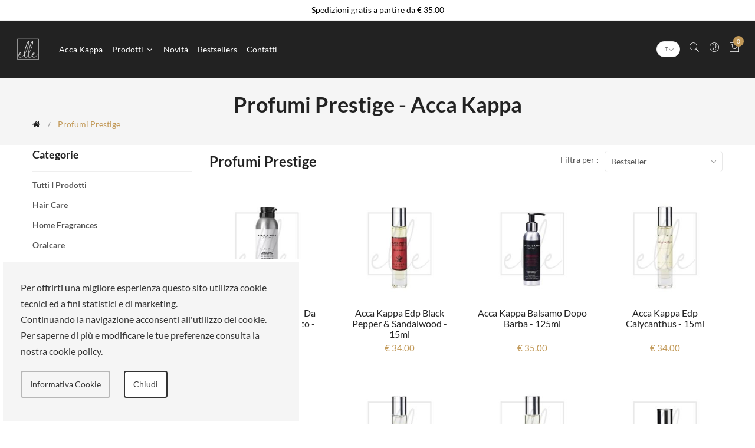

--- FILE ---
content_type: text/html; charset=UTF-8
request_url: https://www.elleshop.it/acca_kappa/profumi_prestige-88.aspx
body_size: 14762
content:
<!doctype html>
<html class="no-js" lang="it">

<head>
  <meta charset="utf-8">
  <meta http-equiv="x-ua-compatible" content="ie=edge">

  <meta name="viewport" content="width=device-width, initial-scale=1, shrink-to-fit=no">
  
<meta name="description" content="ELLE SPA - Profumi Prestige, ampia scelta e grande qualità dei prodotti. Prodotti di varie marche a prezzi davvero competitivi"/>
<meta name="author" content="ELLE"/>
<title>Profumi Prestige - Acca Kappa - ELLE SPA</title>

<!-- CSS
============================================ -->
<!-- google fonts -->
<link href="https://www.elleshop.it/assets/css/googleFont.css" rel="preload" as="style" onload="this.rel='stylesheet'">
<noscript><link rel="stylesheet" href="https://www.elleshop.it/assets/css/googleFont.css"></noscript>

<!-- Bootstrap CSS -->
<link href="https://www.elleshop.it/assets/css/vendor/bootstrap.min.css" rel="preload" as="style" onload="this.rel='stylesheet'">
<noscript><link rel="stylesheet" href="https://www.elleshop.it/assets/css/vendor/bootstrap.min.css"></noscript>

<!-- Pe-icon-7-stroke CSS -->
<link href="https://www.elleshop.it/assets/css/vendor/pe-icon-7-stroke.css" rel="preload" as="style" onload="this.rel='stylesheet'">
<noscript><link rel="stylesheet" href="https://www.elleshop.it/assets/css/vendor/pe-icon-7-stroke.css"></noscript>

<!-- Font-awesome CSS -->
<link href="https://www.elleshop.it/assets/css/vendor/font-awesome.min.css" rel="preload" as="style" onload="this.rel='stylesheet'">
<noscript><link rel="stylesheet" href="https://www.elleshop.it/assets/css/vendor/font-awesome.min.css"></noscript>

<link href="https://www.elleshop.it/assets/css/flaticon.css" rel="preload" as="style" onload="this.rel='stylesheet'">
<noscript><link rel="stylesheet" href="https://www.elleshop.it/assets/css/flaticon.css"></noscript>

<!-- Slick slider css -->
<link href="https://www.elleshop.it/assets/css/plugins/slick.min.css" rel="preload" as="style" onload="this.rel='stylesheet'">
<noscript><link rel="stylesheet" href="https://www.elleshop.it/assets/css/plugins/slick.min.css"></noscript>

<!-- animate css -->
<link href="https://www.elleshop.it/assets/css/plugins/animate.css" rel="preload" as="style" onload="this.rel='stylesheet'">
<noscript><link rel="stylesheet" href="https://www.elleshop.it/assets/css/plugins/animate.css"></noscript>

<!-- Nice Select css -->
<link href="https://www.elleshop.it/assets/css/plugins/nice-select.css" rel="preload" as="style" onload="this.rel='stylesheet'">
<noscript><link rel="stylesheet" href="https://www.elleshop.it/assets/css/plugins/nice-select.css"></noscript>

<!-- jquery UI css -->
<link href="https://www.elleshop.it/assets/css/plugins/jqueryui.min.css" rel="preload" as="style" onload="this.rel='stylesheet'">
<noscript><link rel="stylesheet" href="https://www.elleshop.it/assets/css/plugins/jqueryui.min.css"></noscript>

<!-- main style css -->
<link href="https://www.elleshop.it/assets/css/style.css" rel="preload" as="style" onload="this.rel='stylesheet'">
<noscript><link rel="stylesheet" href="https://www.elleshop.it/assets/css/style.css"></noscript>

<link href="https://www.elleshop.it/assets/css/custom.css" rel="preload" as="style" onload="this.rel='stylesheet'">
<noscript><link rel="stylesheet" href="https://www.elleshop.it/assets/css/custom.css"></noscript>

<link href="https://www.elleshop.it/assets/css/resp.css" rel="preload" as="style" onload="this.rel='stylesheet'">
<noscript><link rel="stylesheet" href="https://www.elleshop.it/assets/css/resp.css"></noscript>

<link href="https://www.elleshop.it/assets/css/sweetalert2.min.css" rel="preload" as="style" onload="this.rel='stylesheet'">
<noscript><link rel="stylesheet" href="https://www.elleshop.it/assets/css/sweetalert2.min.css"></noscript>

<link href="https://www.elleshop.it/assets/dropdown/dd.css?v=4.0" rel="preload" as="style" onload="this.rel='stylesheet'">
<noscript><link rel="stylesheet" href="https://www.elleshop.it/assets/dropdown/dd.css?v=4.0"></noscript>



<script src="https://www.elleshop.it/assets/js/vendor/jquery-3.3.1.min.js"></script>

<link rel="shortcut icon" href="https://www.elleshop.it/favicon/favicon-256x256.png" type="image/x-icon">
<link rel="icon" href="https://www.elleshop.it/favicon/favicon-256x256.png" type="image/x-icon">
<link rel="alternate" href="https://www.elleshop.it/acca_kappa/profumi_prestige-88.aspx" hreflang="it-it"/>
<link rel="canonical" href="https://www.elleshop.it/acca_kappa/profumi_prestige-88.aspx" />

<!--[if lt IE 9]>
<script src="https://oss.maxcdn.com/html5shiv/3.7.2/html5shiv.min.js"></script>
<script src="https://oss.maxcdn.com/respond/1.4.2/respond.min.js"></script>
<![endif]-->
<meta name="google-site-verification" content="FQcakEhelxqF4qY_-VknGOp5VtWnkewJpV2F9YXSEtc" />

<!--
<script src="https://cdn.onesignal.com/sdks/OneSignalSDK.js" async=""></script>
<script>
  window.OneSignal = window.OneSignal || [];
  OneSignal.push(function() {
    OneSignal.init({
      appId: "51c942e9-31fe-46a0-80d2-9e8a596d4342",
    });
  });
</script>
-->


</head>

<body>
<div id="loader-wrapper">
<div id="loader"></div>
<div class="loader-section section-left"></div>
<div class="loader-section section-right"></div>
</div>	
	<!-- Start Header Area -->
	<header class="header-area header-wide bg-dark">
		<!-- header top start -->
            <div class="header-top bdr-bottom white-riga-alto">
                <div class="container">
                    <div class="row align-items-center">
                        <div class="col-lg-12">
                            <div class="welcome-message">
                                <p>Spedizioni gratis a partire da € 35.00								</p>
                            </div>
                        </div>
                        
                    </div>
                </div>
            </div>
            <!-- header top end -->
		<!-- main header start -->
		<div class="main-header d-none d-lg-block">
			<!-- header middle area start -->
			<div class="header-main-area sticky">
				<div class="container">
					<div class="row align-items-center position-relative">

						<!-- main menu area start -->
						<div class="col-lg-8 position-static flex-center-left">
							<div class="logo">
								<a href="https://www.elleshop.it/">
									  <img src="https://www.elleshop.it/assets/img/logo/logo_elleshop.png" >
								  </a>
							
							</div>


														<div class="main-menu-area">
								<div class="main-menu">
									<!-- main menu navbar start -->
									<nav class="desktop-menu">
										<ul>
																						<li><a href="https://www.elleshop.it/acca_kappa/">Acca Kappa</a>
											</li>
																						
											<li class="position-static"><a href="#">Prodotti <i class="fa fa-angle-down"></i></a>
												<ul class="megamenu dropdown" >
													
													<li class="mega-title">
														<ul>
															<li><a href="https://www.elleshop.it/acca_kappa/all-items.htm"><strong>Tutti i prodotti</strong></a>
															<li><a href="https://www.elleshop.it/acca_kappa/novita.html5"><strong>Novità</strong></a>
															<li><a href="https://www.elleshop.it/acca_kappa/bestseller.html5"><strong>Bestsellers</strong></a>
														</ul>
													</li>
																													   
													<li class="mega-title">
														<ul>
															<li><a href="https://www.elleshop.it/acca_kappa/hair_care-87.aspx"><strong>Hair Care</strong></a></li>
															
															<li>
																<a href="https://www.elleshop.it/acca_kappa/shampoo-391.htm">
																	Shampoo																</a>
															</li>
															
															<li>
																<a href="https://www.elleshop.it/acca_kappa/spazzole-329.htm">
																	Spazzole																</a>
															</li>
															
															<li>
																<a href="https://www.elleshop.it/acca_kappa/trattamento_capelli-361.htm">
																	Trattamento capelli																</a>
															</li>
																														

														</ul>
													</li>
																													   
													<li class="mega-title">
														<ul>
															<li><a href="https://www.elleshop.it/acca_kappa/home_fragrances-101.aspx"><strong>Home Fragrances</strong></a></li>
															
															<li>
																<a href="https://www.elleshop.it/acca_kappa/diffusori_bastoncini-473.htm">
																	Diffusori a bastoncini																</a>
															</li>
																														

														</ul>
													</li>
																													   
													<li class="mega-title">
														<ul>
															<li><a href="https://www.elleshop.it/acca_kappa/oralcare-95.aspx"><strong>Oralcare</strong></a></li>
															
															<li>
																<a href="https://www.elleshop.it/acca_kappa/dentifrici-414.htm">
																	Dentifrici																</a>
															</li>
															
															<li>
																<a href="https://www.elleshop.it/acca_kappa/spazzolini-265.htm">
																	Spazzolini																</a>
															</li>
																														

														</ul>
													</li>
																													   
													<li class="mega-title">
														<ul>
															<li><a href="https://www.elleshop.it/acca_kappa/profumi_prestige-88.aspx"><strong>Profumi Prestige</strong></a></li>
															
															<li>
																<a href="https://www.elleshop.it/acca_kappa/fragranze-36.htm">
																	Fragranze																</a>
															</li>
															
															<li>
																<a href="https://www.elleshop.it/acca_kappa/prodotti_per_barba-344.htm">
																	Prodotti per barba																</a>
															</li>
																														

														</ul>
													</li>
																													   
													<li class="mega-title">
														<ul>
															<li><a href="https://www.elleshop.it/acca_kappa/skin_care-86.aspx"><strong>Skin Care</strong></a></li>
															
															<li>
																<a href="https://www.elleshop.it/acca_kappa/cura_uomo-352.htm">
																	Cura uomo																</a>
															</li>
															
															<li>
																<a href="https://www.elleshop.it/acca_kappa/detergenti-134.htm">
																	Detergenti																</a>
															</li>
															
															<li>
																<a href="https://www.elleshop.it/acca_kappa/trattamento_corpo-370.htm">
																	Trattamento corpo																</a>
															</li>
															
															<li>
																<a href="https://www.elleshop.it/acca_kappa/viso-328.htm">
																	Viso																</a>
															</li>
																														

														</ul>
													</li>
																													   
													<li class="mega-title">
														<ul>
															<li><a href="https://www.elleshop.it/acca_kappa/trattamento_corpo-43.aspx"><strong>Trattamento Corpo</strong></a></li>
															
															<li>
																<a href="https://www.elleshop.it/acca_kappa/creme_corpo-490.htm">
																	Creme corpo																</a>
															</li>
															
															<li>
																<a href="https://www.elleshop.it/acca_kappa/creme_mani-491.htm">
																	Creme mani																</a>
															</li>
															
															<li>
																<a href="https://www.elleshop.it/acca_kappa/detergenti-134.htm">
																	Detergenti																</a>
															</li>
															
															<li>
																<a href="https://www.elleshop.it/acca_kappa/fragranze-36.htm">
																	Fragranze																</a>
															</li>
																														

														</ul>
													</li>
																										
												</ul>
											</li>
											<li><a href="https://www.elleshop.it/acca_kappa/novita.html5">Novità</a>
											</li>
											<li><a href="https://www.elleshop.it/acca_kappa/bestseller.html5">Bestsellers</a>
											</li>
											<li><a href="https://www.elleshop.it/acca_kappa/contatti.php">Contatti</a>
											</li>
										</ul>
									</nav>
									<!-- main menu navbar end -->
								</div>
							</div>
						</div>
						<!-- main menu area end -->

						<!-- mini cart area start -->
						<div class="col-lg-4">
							<div class="header-right d-flex align-items-center justify-content-xl-between justify-content-lg-end">


								<div class="header-configure-area ml-auto">
									<ul class="nav justify-content-end">
										<!--
                                  <li class="flag">
                                    <a href="#" class="flex-center">
                                      <img src="https://www.elleshop.it/assets/img/italy-flag.svg" alt="IT">
                                    </a>
                                  </li-->
										<li class="flag lang-sel">
											<select name="language" id="language" onChange="document.location.href=this.value">
										<option value="https://www.elleshop.it/acca_kappa/profumi_prestige-88.aspx">IT</option>
										<option value="https://www.elleshop.it/en/acca_kappa/prestige_perfumes-88.aspx">EN</option>
										<option value="https://www.elleshop.it/cn/acca_kappa/prestige_perfumes-88.aspx">中文</option>
                                    
                                    </select>
										
										</li>
										<!--li class="flag">
                                    <a href="#" class="flex-center">
                                      <img src="https://www.elleshop.it/assets/img/cn-flag.svg" alt="CN">
                                    </a>
                                  </li-->
										<!--li>
                                      <a href="">
                                          <i class="pe-7s-search"></i>
                                      </a>
                                  </li-->
										<li class="user-hover">
											<a href="#" onClick="return false">
                                          <i class="pe-7s-search"></i>
                                      </a>
										
											<div class="dropdown-list">
												<div class="header-search-container">
													<button class="search-trigger d-xl-none d-lg-block"><i class="pe-7s-search"></i></button>
													<form class="header-search-box d-lg-none d-xl-block animated jackInTheBox" action="https://www.elleshop.it/cerca.php" method="get">
														<input name="q" type="text" placeholder="Cerca..." class="header-search-field" value="">
														<button class="header-search-btn"><i class="pe-7s-search"></i></button>
													</form>
												</div>
											</div>

										</li>
										<li class="user-hover">
											<a href="#">
                                            <i class="pe-7s-user"></i>
                                        </a>
										
											<ul class="dropdown-list">
																								<li><a href='https://www.elleshop.it/checkout_0.php' title="Login"> Account</a>
												</li>
																								<li><a href="#" onclick="modaleSpedizione(); return false;" id="linkSpedizioneHeader2"> - Spedire in: <b>Italia</b></a>
												</li>
											</ul>
										</li>
																				<li>
											<a href="#" class="minicart-btn">
                                            <i class="pe-7s-shopbag"></i>
                                            <div class="notification" id="spanQuantitaCarrello">-</div>
                                        </a>
										
										</li>
									</ul>
								</div>
							</div>
						</div>
						<!-- mini cart area end -->

					</div>
				</div>
			</div>
			<!-- header middle area end -->
		</div>
		<!-- main header start -->

		<!-- mobile header start -->
		<!-- mobile header start -->
		<div class="mobile-header d-lg-none d-md-block sticky">
			<!--mobile header top start -->
			<div class="container-fluid">
				<div class="row align-items-center">
					<div class="col-12">
						<div class="mobile-main-header">
							<div class="mobile-logo">
								<a href="https://www.elleshop.it/acca_kappa/">
																		<img src="https://www.elleshop.it/assets/img/logo/logo_elleshop.png" alt="Acca Kappa">
								</a>



							</div>
							<div class="mobile-menu-toggler">
								<div class="mini-cart-wrap mr-10 flag">
									<div class="flag lang-sel">
										<select name="language2" id="language2" onChange="document.location.href=this.value">
										<option value="https://www.elleshop.it/acca_kappa/profumi_prestige-88.aspx">IT</option>
										<option value="https://www.elleshop.it/en/acca_kappa/prestige_perfumes-88.aspx">EN</option>
										<option value="https://www.elleshop.it/cn/acca_kappa/prestige_perfumes-88.aspx">中文</option>
                                    
                                   
                                    </select>
									
									</div>
								</div>

								<div class="mini-cart-wrap mr-10 carrello-ico">
									<a href="https://www.elleshop.it/wishlist.html5">
                                  <i class="pe-7s-like"></i>
                                  <div class="notification" id="wishlistCount2">-</div>
                              </a>
								
								</div>
								<div class="mini-cart-wrap carrello-ico">
									<a href="https://www.elleshop.it/carrello.php">
                                    <i class="pe-7s-shopbag"></i>
                                    <div class="notification"  id="spanQuantitaCarrelloMobile">-</div>
                                </a>
								
								</div>
								<button class="mobile-menu-btn">
                                <span></span>
                                <span></span>
                                <span></span>
                            </button>
							
							</div>
						</div>
					</div>
				</div>
			</div>
			<!-- mobile header top start -->
		</div>
		<!-- mobile header end -->
		<!-- mobile header end -->

		<!-- offcanvas mobile menu start -->
		<!-- off-canvas menu start -->
		<aside class="off-canvas-wrapper">
			<div class="off-canvas-overlay"></div>
			<div class="off-canvas-inner-content">
				<div class="btn-close-off-canvas">
					<i class="pe-7s-close"></i>
				</div>

				<div class="off-canvas-inner">
					<!-- search box start -->
					<div class="search-box-offcanvas">
						<form action="https://www.elleshop.it/acca_kappa/cerca.php" method="get">
							<input type="hidden" name="marchio" value="43"/>
							<input type="text" placeholder="Cerca..." name="q" value="">
							<button class="search-btn"><i class="pe-7s-search"></i></button>
						</form>
					</div>
					<!-- search box end -->

					<!-- mobile menu start -->
					<div class="mobile-navigation">

						<!-- mobile menu navigation start -->
						<nav>
							<ul class="mobile-menu">
								<li><a href="https://www.elleshop.it/">Home</a>

								</li>
								<li><a href="https://www.elleshop.it/acca_kappa/all-items.htm">Tutti i prodotti</a>
								<li><a href="https://www.elleshop.it/acca_kappa/novita.html5">Novità</a>
								<li><a href="https://www.elleshop.it/acca_kappabestseller.html5">Bestsellers</a>
								
								</li>
								 <li class="menu-item-has-children"><a href="#">Prodotti</a>
                                    <ul class="megamenu dropdown">
										
																				
                                        <li class="mega-title menu-item-has-children"><a href="#">Hair Care</a>
                                            <ul class="dropdown">
                                                
															<li>
																<a href="https://www.elleshop.it/acca_kappa/shampoo-391.htm">
																	Shampoo																</a>
															</li>
															
															<li>
																<a href="https://www.elleshop.it/acca_kappa/spazzole-329.htm">
																	Spazzole																</a>
															</li>
															
															<li>
																<a href="https://www.elleshop.it/acca_kappa/trattamento_capelli-361.htm">
																	Trattamento capelli																</a>
															</li>
															                                            </ul>
                                        </li>
																						
                                        <li class="mega-title menu-item-has-children"><a href="#">Home Fragrances</a>
                                            <ul class="dropdown">
                                                
															<li>
																<a href="https://www.elleshop.it/acca_kappa/diffusori_bastoncini-473.htm">
																	Diffusori a bastoncini																</a>
															</li>
															                                            </ul>
                                        </li>
																						
                                        <li class="mega-title menu-item-has-children"><a href="#">Oralcare</a>
                                            <ul class="dropdown">
                                                
															<li>
																<a href="https://www.elleshop.it/acca_kappa/dentifrici-414.htm">
																	Dentifrici																</a>
															</li>
															
															<li>
																<a href="https://www.elleshop.it/acca_kappa/spazzolini-265.htm">
																	Spazzolini																</a>
															</li>
															                                            </ul>
                                        </li>
																						
                                        <li class="mega-title menu-item-has-children"><a href="#">Profumi Prestige</a>
                                            <ul class="dropdown">
                                                
															<li>
																<a href="https://www.elleshop.it/acca_kappa/fragranze-36.htm">
																	Fragranze																</a>
															</li>
															
															<li>
																<a href="https://www.elleshop.it/acca_kappa/prodotti_per_barba-344.htm">
																	Prodotti per barba																</a>
															</li>
															                                            </ul>
                                        </li>
																						
                                        <li class="mega-title menu-item-has-children"><a href="#">Skin Care</a>
                                            <ul class="dropdown">
                                                
															<li>
																<a href="https://www.elleshop.it/acca_kappa/cura_uomo-352.htm">
																	Cura uomo																</a>
															</li>
															
															<li>
																<a href="https://www.elleshop.it/acca_kappa/detergenti-134.htm">
																	Detergenti																</a>
															</li>
															
															<li>
																<a href="https://www.elleshop.it/acca_kappa/trattamento_corpo-370.htm">
																	Trattamento corpo																</a>
															</li>
															
															<li>
																<a href="https://www.elleshop.it/acca_kappa/viso-328.htm">
																	Viso																</a>
															</li>
															                                            </ul>
                                        </li>
																						
                                        <li class="mega-title menu-item-has-children"><a href="#">Trattamento Corpo</a>
                                            <ul class="dropdown">
                                                
															<li>
																<a href="https://www.elleshop.it/acca_kappa/creme_corpo-490.htm">
																	Creme corpo																</a>
															</li>
															
															<li>
																<a href="https://www.elleshop.it/acca_kappa/creme_mani-491.htm">
																	Creme mani																</a>
															</li>
															
															<li>
																<a href="https://www.elleshop.it/acca_kappa/detergenti-134.htm">
																	Detergenti																</a>
															</li>
															
															<li>
																<a href="https://www.elleshop.it/acca_kappa/fragranze-36.htm">
																	Fragranze																</a>
															</li>
															                                            </ul>
                                        </li>
												                                    
                                    </ul>
                                </li>
							

								
								<li><a href="https://www.elleshop.it/acca_kappa/contatti.php">Contatti</a>
								</li>


							</ul>
						</nav>
						<!-- mobile menu navigation end -->
					</div>
					<!-- mobile menu end -->

					<div class="mobile-settings">
						<ul class="nav">
							<li>
								<div class="dropdown mobile-top-dropdown">
									<a href="#" class="dropdown-toggle" id="myaccount" data-toggle="dropdown" aria-haspopup="true" aria-expanded="false">
										Account										<i class="fa fa-angle-down"></i>
									</a>
									<div class="dropdown-menu" aria-labelledby="myaccount">
																				<a class="dropdown-item" href='https://www.elleshop.it/checkout_0.php' title="Login"> Account</a>
																				<a class="dropdown-item" href="#" onclick="modaleSpedizione(); return false;" id="linkSpedizioneHeader"> - Spedire in: <b>Italia</b></a>

									</div>
								</div>
							</li>
						</ul>
					</div>




					<!-- offcanvas widget area start -->
					<div class="offcanvas-widget-area">
						<div class="off-canvas-contact-widget">
							<ul>
								<li><i class="fa fa-mobile"></i>
									<a href="tel:00390691511288">
										0691511288									</a>
								</li>
								<li><i class="fa fa-envelope-o"></i>
									<a href="/cdn-cgi/l/email-protection#bfccded3daccffdad3d3daccd7d0cf91d6cb">
										<span class="__cf_email__" data-cfemail="d2a1b3beb7a192b7bebeb7a1babda2fcbba6">[email&#160;protected]</span>									</a>
								</li>
							</ul>
						</div>
						<div class="off-canvas-social-widget">
							<a href="https://www.facebook.com/3A-Profumerie-114126520144495/" target="_blank"><i class="fa fa-facebook"></i></a>
							<!--<a href="#"><i class="fa fa-twitter"></i></a>
                        <a href="#"><i class="fa fa-pinterest-p"></i></a>
                        <a href="#"><i class="fa fa-linkedin"></i></a>
                        <a href="#"><i class="fa fa-youtube-play"></i></a>-->
						</div>
					</div>
					<!-- offcanvas widget area end -->
				</div>
			</div>
		</aside>
		<!-- off-canvas menu end -->
		<!-- offcanvas mobile menu end -->
	</header>
	<!-- end Header Area -->    <main>
      <div class="breadcrumb-area">
          <div class="container">
              <div class="row">
                  <div class="col-12">
                      <div class="breadcrumb-wrap">
                        <h1>Profumi Prestige - Acca Kappa</h1>
                          <nav aria-label="breadcrumb">
                              <ul class="breadcrumb">
                                  <li class="breadcrumb-item"><a href="https://www.elleshop.it/acca_kappa/"><i class="fa fa-home"></i></a></li>
								                                    <li class="breadcrumb-item active" aria-current="page">Profumi Prestige</li>
                              </ul>
                          </nav>
                      </div>
                  </div>
              </div>
          </div>
      </div>
      <div class="shop-main-wrapper section-padding">
          <div class="container">
              <div class="row">
                  <!-- sidebar area start -->
                  <div class="col-lg-3 order-2 order-lg-1">
                      <aside class="sidebar-wrapper">
                          <!-- single sidebar start -->
                          <div class="sidebar-single">
                              <h5 class="sidebar-title">Categorie</h5>
                              <div class="sidebar-body">
                                  <ul class="shop-categories">
									  
									   <li><a href="all-items.htm"   ><strong>Tutti i prodotti</strong></a></li>
								  
									  
												<li>
																		 <a onClick="$('#sottomenu87').toggle(); return false;"  href="#" ><strong>Hair Care</strong></a> 

																		  <ul id="sottomenu87" style="display: none " class="sottomenu">
																			  
																			  <li><a href="https://www.elleshop.it/acca_kappa/hair_care-87.aspx"  ><strong>Vedi tutti</strong></a></li>
																			  
																			
																			<li><a href="https://www.elleshop.it/acca_kappa/shampoo-391.htm" 	 >Shampoo</a></li>
																				
																			<li><a href="https://www.elleshop.it/acca_kappa/spazzole-329.htm" 	 >Spazzole</a></li>
																				
																			<li><a href="https://www.elleshop.it/acca_kappa/trattamento_capelli-361.htm" 	 >Trattamento capelli</a></li>
																				  
																		  </ul>
																		  </li>
																		  <li>
																		 <a onClick="$('#sottomenu101').toggle(); return false;"  href="#" ><strong>Home Fragrances</strong></a> 

																		  <ul id="sottomenu101" style="display: none " class="sottomenu">
																			  
																			  <li><a href="https://www.elleshop.it/acca_kappa/home_fragrances-101.aspx"  ><strong>Vedi tutti</strong></a></li>
																			  
																			
																			<li><a href="https://www.elleshop.it/acca_kappa/diffusori_bastoncini-473.htm" 	 >Diffusori a bastoncini</a></li>
																				  
																		  </ul>
																		  </li>
																		  <li>
																		 <a onClick="$('#sottomenu95').toggle(); return false;"  href="#" ><strong>Oralcare</strong></a> 

																		  <ul id="sottomenu95" style="display: none " class="sottomenu">
																			  
																			  <li><a href="https://www.elleshop.it/acca_kappa/oralcare-95.aspx"  ><strong>Vedi tutti</strong></a></li>
																			  
																			
																			<li><a href="https://www.elleshop.it/acca_kappa/dentifrici-414.htm" 	 >Dentifrici</a></li>
																				
																			<li><a href="https://www.elleshop.it/acca_kappa/spazzolini-265.htm" 	 >Spazzolini</a></li>
																				  
																		  </ul>
																		  </li>
																		  <li>
																		 <a onClick="$('#sottomenu88').toggle(); return false;"  href="#" class="active"><strong>Profumi Prestige</strong></a> 

																		  <ul id="sottomenu88" style="display: block " class="sottomenu">
																			  
																			  <li><a href="https://www.elleshop.it/acca_kappa/profumi_prestige-88.aspx" class="active" ><strong>Vedi tutti</strong></a></li>
																			  
																			
																			<li><a href="https://www.elleshop.it/acca_kappa/fragranze-36.htm" 	 >Fragranze</a></li>
																				
																			<li><a href="https://www.elleshop.it/acca_kappa/prodotti_per_barba-344.htm" 	 >Prodotti per barba</a></li>
																				  
																		  </ul>
																		  </li>
																		  <li>
																		 <a onClick="$('#sottomenu86').toggle(); return false;"  href="#" ><strong>Skin Care</strong></a> 

																		  <ul id="sottomenu86" style="display: none " class="sottomenu">
																			  
																			  <li><a href="https://www.elleshop.it/acca_kappa/skin_care-86.aspx"  ><strong>Vedi tutti</strong></a></li>
																			  
																			
																			<li><a href="https://www.elleshop.it/acca_kappa/cura_uomo-352.htm" 	 >Cura uomo</a></li>
																				
																			<li><a href="https://www.elleshop.it/acca_kappa/detergenti-134.htm" 	 >Detergenti</a></li>
																				
																			<li><a href="https://www.elleshop.it/acca_kappa/trattamento_corpo-370.htm" 	 >Trattamento corpo</a></li>
																				
																			<li><a href="https://www.elleshop.it/acca_kappa/viso-328.htm" 	 >Viso</a></li>
																				  
																		  </ul>
																		  </li>
																		  <li>
																		 <a onClick="$('#sottomenu43').toggle(); return false;"  href="#" ><strong>Trattamento Corpo</strong></a> 

																		  <ul id="sottomenu43" style="display: none " class="sottomenu">
																			  
																			  <li><a href="https://www.elleshop.it/acca_kappa/trattamento_corpo-43.aspx"  ><strong>Vedi tutti</strong></a></li>
																			  
																			
																			<li><a href="https://www.elleshop.it/acca_kappa/creme_corpo-490.htm" 	 >Creme corpo</a></li>
																				
																			<li><a href="https://www.elleshop.it/acca_kappa/creme_mani-491.htm" 	 >Creme mani</a></li>
																				
																			<li><a href="https://www.elleshop.it/acca_kappa/detergenti-134.htm" 	 >Detergenti</a></li>
																				
																			<li><a href="https://www.elleshop.it/acca_kappa/fragranze-36.htm" 	 >Fragranze</a></li>
																				  
																		  </ul>
																		  </li>
																		  				
									
									  
									  
                                    
                                  </ul>
                              </div>
                          </div>
                          <!-- single sidebar end -->

                          
                      </aside>
                  </div>
                  <!-- sidebar area end -->

                  <!-- shop main wrapper start -->
                  <div class="col-lg-9 order-1 order-lg-2">
                      <div class="shop-product-wrapper">
                          <!-- shop product top wrap start -->
                          <div class="shop-top-bar">
                              <div class="row align-items-center">
                                  <div class="col-lg-7 col-md-6 order-2 order-md-1">
                                      <div class="top-bar-left">
                                          <div class="product-amount">
                                              <h3 class="sidebar-title">Profumi Prestige</h3>
                                          </div>
                                      </div>
                                  </div>
                                  <div class="col-lg-5 col-md-6 order-1 order-md-2">
                                      <div class="top-bar-right">
                                          <div class="product-short">
                                              <p>Filtra per : </p>
                                               <select class="nice-select" name="ordina" onChange="document.location.href='?q=&marchio=&'+this.value">
                                                  <option value="sortby=ordinamento&order=asc" >Bestseller</option>
                                                  <option value="sortby=des&order=asc" >Nome (A - Z)</option>
                                                  <option value="sortby=des&order=desc" >Nome (Z - A)</option>
                                                  <option value="sortby=prezzo&order=asc" >Prezzo (Basso &gt; Alto)</option>
                                                  <option value="sortby=prezzo&order=desc" >Prezzo (Alto &gt; Basso)</option>
                                              </select>
                                          </div>
                                      </div>
                                  </div>
                              </div>
                          </div>
                          <!-- shop product top wrap start -->

                          <!-- product item list wrapper start -->
                          <div class="shop-product-wrap grid-view row mbn-30">
							  
                              <!-- product single item start -->
                              <div class="col-md-3 col-sm-6 col-6">
                                 <!-- product grid start -->
<div class="product-item">  
  <figure class="product-thumb">
	  <a href="https://www.elleshop.it/acca_kappa/prodotti_per_barba/acca_kappa_schiuma_da_barba_muschio_bianco_200ml-18091.asp">
		  <img loading="lazy" class="pri-img2" src="https://www.elleshop.it/immaginiArtWebp/thumb/8008230809013.webp" alt="Acca kappa schiuma da barba muschio bianco - 200ml" >
		 
	  </a>
	  
	  <div class="button-group">
		  <a href="#" onClick="wishlist(18091); return false;" data-toggle="tooltip" data-placement="left" title="Wishlist" id="imageWishlist18091">
			  <i class="fa fa-heart-o"></i>
		  		  </a>
		  
		  	  </div>
	   
	  <div class="cart-hover">
		  <button class="btn btn-cart" onClick="document.location.href='https://www.elleshop.it/acca_kappa/prodotti_per_barba/acca_kappa_schiuma_da_barba_muschio_bianco_200ml-18091.asp'">ACQUISTA ORA</button>
	  </div>
	  
  </figure>
  <div class="product-caption text-center">
	  <h6 class="product-name">
		  <a href="https://www.elleshop.it/acca_kappa/prodotti_per_barba/acca_kappa_schiuma_da_barba_muschio_bianco_200ml-18091.asp">Acca kappa schiuma da barba muschio bianco - 200ml</a>
	  </h6>
	  <div class="price-box">
		  <!--div class="price-regular">&euro;17.50</div-->  
		  <div class="price-regular">€ 17.50</div>
				  
		  
		  <span class="price-old">&nbsp;</span>
	  </div>
  </div>
</div>
                              </div>
                              <!-- product single item start -->
							  
                              <!-- product single item start -->
                              <div class="col-md-3 col-sm-6 col-6">
                                 <!-- product grid start -->
<div class="product-item">  
  <figure class="product-thumb">
	  <a href="https://www.elleshop.it/acca_kappa/fragranze/acca_kappa_edp_black_pepper_sandalwood_15ml-11780.asp">
		  <img loading="lazy" class="pri-img2" src="https://www.elleshop.it/immaginiArtWebp/thumb/8008230008669.webp" alt="Acca kappa edp black pepper & sandalwood - 15ml" >
		 
	  </a>
	  
	  <div class="button-group">
		  <a href="#" onClick="wishlist(11780); return false;" data-toggle="tooltip" data-placement="left" title="Wishlist" id="imageWishlist11780">
			  <i class="fa fa-heart-o"></i>
		  		  </a>
		  
		  	  </div>
	   
	  <div class="cart-hover">
		  <button class="btn btn-cart" onClick="document.location.href='https://www.elleshop.it/acca_kappa/fragranze/acca_kappa_edp_black_pepper_sandalwood_15ml-11780.asp'">ACQUISTA ORA</button>
	  </div>
	  
  </figure>
  <div class="product-caption text-center">
	  <h6 class="product-name">
		  <a href="https://www.elleshop.it/acca_kappa/fragranze/acca_kappa_edp_black_pepper_sandalwood_15ml-11780.asp">Acca kappa edp black pepper & sandalwood - 15ml</a>
	  </h6>
	  <div class="price-box">
		  <!--div class="price-regular">&euro;34.00</div-->  
		  <div class="price-regular">€ 34.00</div>
				  
		  
		  <span class="price-old">&nbsp;</span>
	  </div>
  </div>
</div>
                              </div>
                              <!-- product single item start -->
							  
                              <!-- product single item start -->
                              <div class="col-md-3 col-sm-6 col-6">
                                 <!-- product grid start -->
<div class="product-item">  
  <figure class="product-thumb">
	  <a href="https://www.elleshop.it/acca_kappa/prodotti_per_barba/acca_kappa_balsamo_dopo_barba_125ml-18097.asp">
		  <img loading="lazy" class="pri-img2" src="https://www.elleshop.it/immaginiArtWebp/thumb/8008230003541.webp" alt="Acca kappa balsamo dopo barba - 125ml" >
		 
	  </a>
	  
	  <div class="button-group">
		  <a href="#" onClick="wishlist(18097); return false;" data-toggle="tooltip" data-placement="left" title="Wishlist" id="imageWishlist18097">
			  <i class="fa fa-heart-o"></i>
		  		  </a>
		  
		  	  </div>
	   
	  <div class="cart-hover">
		  <button class="btn btn-cart" onClick="document.location.href='https://www.elleshop.it/acca_kappa/prodotti_per_barba/acca_kappa_balsamo_dopo_barba_125ml-18097.asp'">ACQUISTA ORA</button>
	  </div>
	  
  </figure>
  <div class="product-caption text-center">
	  <h6 class="product-name">
		  <a href="https://www.elleshop.it/acca_kappa/prodotti_per_barba/acca_kappa_balsamo_dopo_barba_125ml-18097.asp">Acca kappa balsamo dopo barba - 125ml</a>
	  </h6>
	  <div class="price-box">
		  <!--div class="price-regular">&euro;35.00</div-->  
		  <div class="price-regular">€ 35.00</div>
				  
		  
		  <span class="price-old">&nbsp;</span>
	  </div>
  </div>
</div>
                              </div>
                              <!-- product single item start -->
							  
                              <!-- product single item start -->
                              <div class="col-md-3 col-sm-6 col-6">
                                 <!-- product grid start -->
<div class="product-item">  
  <figure class="product-thumb">
	  <a href="https://www.elleshop.it/acca_kappa/fragranze/acca_kappa_edp_calycanthus_15ml-11776.asp">
		  <img loading="lazy" class="pri-img2" src="https://www.elleshop.it/immaginiArtWebp/thumb/8008230008621.webp" alt="Acca kappa edp calycanthus - 15ml" >
		 
	  </a>
	  
	  <div class="button-group">
		  <a href="#" onClick="wishlist(11776); return false;" data-toggle="tooltip" data-placement="left" title="Wishlist" id="imageWishlist11776">
			  <i class="fa fa-heart-o"></i>
		  		  </a>
		  
		  	  </div>
	   
	  <div class="cart-hover">
		  <button class="btn btn-cart" onClick="document.location.href='https://www.elleshop.it/acca_kappa/fragranze/acca_kappa_edp_calycanthus_15ml-11776.asp'">ACQUISTA ORA</button>
	  </div>
	  
  </figure>
  <div class="product-caption text-center">
	  <h6 class="product-name">
		  <a href="https://www.elleshop.it/acca_kappa/fragranze/acca_kappa_edp_calycanthus_15ml-11776.asp">Acca kappa edp calycanthus - 15ml</a>
	  </h6>
	  <div class="price-box">
		  <!--div class="price-regular">&euro;34.00</div-->  
		  <div class="price-regular">€ 34.00</div>
				  
		  
		  <span class="price-old">&nbsp;</span>
	  </div>
  </div>
</div>
                              </div>
                              <!-- product single item start -->
							  
                              <!-- product single item start -->
                              <div class="col-md-3 col-sm-6 col-6">
                                 <!-- product grid start -->
<div class="product-item">  
  <figure class="product-thumb">
	  <a href="https://www.elleshop.it/acca_kappa/fragranze/acca_kappa_edp_1869_15ml-11777.asp">
		  <img loading="lazy" class="pri-img2" src="https://www.elleshop.it/immaginiArtWebp/thumb/8008230008638.webp" alt="Acca kappa edp 1869 - 15ml" >
		 
	  </a>
	  
	  <div class="button-group">
		  <a href="#" onClick="wishlist(11777); return false;" data-toggle="tooltip" data-placement="left" title="Wishlist" id="imageWishlist11777">
			  <i class="fa fa-heart-o"></i>
		  		  </a>
		  
		  	  </div>
	   
	  <div class="cart-hover">
		  <button class="btn btn-cart" onClick="document.location.href='https://www.elleshop.it/acca_kappa/fragranze/acca_kappa_edp_1869_15ml-11777.asp'">ACQUISTA ORA</button>
	  </div>
	  
  </figure>
  <div class="product-caption text-center">
	  <h6 class="product-name">
		  <a href="https://www.elleshop.it/acca_kappa/fragranze/acca_kappa_edp_1869_15ml-11777.asp">Acca kappa edp 1869 - 15ml</a>
	  </h6>
	  <div class="price-box">
		  <!--div class="price-regular">&euro;34.00</div-->  
		  <div class="price-regular">€ 34.00</div>
				  
		  
		  <span class="price-old">&nbsp;</span>
	  </div>
  </div>
</div>
                              </div>
                              <!-- product single item start -->
							  
                              <!-- product single item start -->
                              <div class="col-md-3 col-sm-6 col-6">
                                 <!-- product grid start -->
<div class="product-item">  
  <figure class="product-thumb">
	  <a href="https://www.elleshop.it/acca_kappa/fragranze/acca_kappa_edp_glicine_15ml-11778.asp">
		  <img loading="lazy" class="pri-img2" src="https://www.elleshop.it/immaginiArtWebp/thumb/8008230008645.webp" alt="Acca kappa edp glicine 15ml" >
		 
	  </a>
	  
	  <div class="button-group">
		  <a href="#" onClick="wishlist(11778); return false;" data-toggle="tooltip" data-placement="left" title="Wishlist" id="imageWishlist11778">
			  <i class="fa fa-heart-o"></i>
		  		  </a>
		  
		  	  </div>
	   
	  <div class="cart-hover">
		  <button class="btn btn-cart" onClick="document.location.href='https://www.elleshop.it/acca_kappa/fragranze/acca_kappa_edp_glicine_15ml-11778.asp'">ACQUISTA ORA</button>
	  </div>
	  
  </figure>
  <div class="product-caption text-center">
	  <h6 class="product-name">
		  <a href="https://www.elleshop.it/acca_kappa/fragranze/acca_kappa_edp_glicine_15ml-11778.asp">Acca kappa edp glicine 15ml</a>
	  </h6>
	  <div class="price-box">
		  <!--div class="price-regular">&euro;29.00</div-->  
		  <div class="price-regular">€ 29.00</div>
				  
		  
		  <span class="price-old">&nbsp;</span>
	  </div>
  </div>
</div>
                              </div>
                              <!-- product single item start -->
							  
                              <!-- product single item start -->
                              <div class="col-md-3 col-sm-6 col-6">
                                 <!-- product grid start -->
<div class="product-item">  
  <figure class="product-thumb">
	  <a href="https://www.elleshop.it/acca_kappa/fragranze/acca_kappa_edp_vaniglia_fior_mandorlo_15ml-11779.asp">
		  <img loading="lazy" class="pri-img2" src="https://www.elleshop.it/immaginiArtWebp/thumb/8008230008652.webp" alt="Acca kappa edp vaniglia e fior di mandorlo - 15ml" >
		 
	  </a>
	  
	  <div class="button-group">
		  <a href="#" onClick="wishlist(11779); return false;" data-toggle="tooltip" data-placement="left" title="Wishlist" id="imageWishlist11779">
			  <i class="fa fa-heart-o"></i>
		  		  </a>
		  
		  	  </div>
	   
	  <div class="cart-hover">
		  <button class="btn btn-cart" onClick="document.location.href='https://www.elleshop.it/acca_kappa/fragranze/acca_kappa_edp_vaniglia_fior_mandorlo_15ml-11779.asp'">ACQUISTA ORA</button>
	  </div>
	  
  </figure>
  <div class="product-caption text-center">
	  <h6 class="product-name">
		  <a href="https://www.elleshop.it/acca_kappa/fragranze/acca_kappa_edp_vaniglia_fior_mandorlo_15ml-11779.asp">Acca kappa edp vaniglia e fior di mandorlo - 15ml</a>
	  </h6>
	  <div class="price-box">
		  <!--div class="price-regular">&euro;34.00</div-->  
		  <div class="price-regular">€ 34.00</div>
				  
		  
		  <span class="price-old">&nbsp;</span>
	  </div>
  </div>
</div>
                              </div>
                              <!-- product single item start -->
							  
                              <!-- product single item start -->
                              <div class="col-md-3 col-sm-6 col-6">
                                 <!-- product grid start -->
<div class="product-item">  
  <figure class="product-thumb">
	  <a href="https://www.elleshop.it/acca_kappa/fragranze/acca_kappa_edp_muschio_bianco_50ml-23318.asp">
		  <img loading="lazy" class="pri-img2" src="https://www.elleshop.it/immaginiArtWebp/thumb/8008230005347.webp" alt="Acca kappa edp muschio bianco - 50ml" >
		 
	  </a>
	  
	  <div class="button-group">
		  <a href="#" onClick="wishlist(23318); return false;" data-toggle="tooltip" data-placement="left" title="Wishlist" id="imageWishlist23318">
			  <i class="fa fa-heart-o"></i>
		  		  </a>
		  
		  	  </div>
	   
	  <div class="cart-hover">
		  <button class="btn btn-cart" onClick="document.location.href='https://www.elleshop.it/acca_kappa/fragranze/acca_kappa_edp_muschio_bianco_50ml-23318.asp'">ACQUISTA ORA</button>
	  </div>
	  
  </figure>
  <div class="product-caption text-center">
	  <h6 class="product-name">
		  <a href="https://www.elleshop.it/acca_kappa/fragranze/acca_kappa_edp_muschio_bianco_50ml-23318.asp">Acca kappa edp muschio bianco - 50ml</a>
	  </h6>
	  <div class="price-box">
		  <!--div class="price-regular">&euro;93.00</div-->  
		  <div class="price-regular">€ 93.00</div>
				  
		  
		  <span class="price-old">&nbsp;</span>
	  </div>
  </div>
</div>
                              </div>
                              <!-- product single item start -->
							  
                              <!-- product single item start -->
                              <div class="col-md-3 col-sm-6 col-6">
                                 <!-- product grid start -->
<div class="product-item">  
  <figure class="product-thumb">
	  <a href="https://www.elleshop.it/acca_kappa/fragranze/acca_kappa_eau_de_parfum_sakura_tokyo_50ml-23708.asp">
		  <img loading="lazy" class="pri-img2" src="https://www.elleshop.it/immaginiArtWebp/thumb/8008230025529.webp" alt="Acca kappa eau de parfum sakura tokyo - 50ml" >
		 
	  </a>
	  
	  <div class="button-group">
		  <a href="#" onClick="wishlist(23708); return false;" data-toggle="tooltip" data-placement="left" title="Wishlist" id="imageWishlist23708">
			  <i class="fa fa-heart-o"></i>
		  		  </a>
		  
		  	  </div>
	   
	  <div class="cart-hover">
		  <button class="btn btn-cart" onClick="document.location.href='https://www.elleshop.it/acca_kappa/fragranze/acca_kappa_eau_de_parfum_sakura_tokyo_50ml-23708.asp'">ACQUISTA ORA</button>
	  </div>
	  
  </figure>
  <div class="product-caption text-center">
	  <h6 class="product-name">
		  <a href="https://www.elleshop.it/acca_kappa/fragranze/acca_kappa_eau_de_parfum_sakura_tokyo_50ml-23708.asp">Acca kappa eau de parfum sakura tokyo - 50ml</a>
	  </h6>
	  <div class="price-box">
		  <!--div class="price-regular">&euro;93.00</div-->  
		  <div class="price-regular">€ 93.00</div>
				  
		  
		  <span class="price-old">&nbsp;</span>
	  </div>
  </div>
</div>
                              </div>
                              <!-- product single item start -->
							  
                              <!-- product single item start -->
                              <div class="col-md-3 col-sm-6 col-6">
                                 <!-- product grid start -->
<div class="product-item">  
  <figure class="product-thumb">
	  <a href="https://www.elleshop.it/acca_kappa/fragranze/acca_kappa_eau_de_parfum_sakura_tokyo_100ml-32478.asp">
		  <img loading="lazy" class="pri-img2" src="https://www.elleshop.it/immaginiArtWebp/thumb/8008230026236.webp" alt="Acca kappa eau de parfum sakura tokyo - 100ml" >
		 
	  </a>
	  
	  <div class="button-group">
		  <a href="#" onClick="wishlist(32478); return false;" data-toggle="tooltip" data-placement="left" title="Wishlist" id="imageWishlist32478">
			  <i class="fa fa-heart-o"></i>
		  		  </a>
		  
		  	  </div>
	   
	  <div class="cart-hover">
		  <button class="btn btn-cart" onClick="document.location.href='https://www.elleshop.it/acca_kappa/fragranze/acca_kappa_eau_de_parfum_sakura_tokyo_100ml-32478.asp'">ACQUISTA ORA</button>
	  </div>
	  
  </figure>
  <div class="product-caption text-center">
	  <h6 class="product-name">
		  <a href="https://www.elleshop.it/acca_kappa/fragranze/acca_kappa_eau_de_parfum_sakura_tokyo_100ml-32478.asp">Acca kappa eau de parfum sakura tokyo - 100ml</a>
	  </h6>
	  <div class="price-box">
		  <!--div class="price-regular">&euro;135.00</div-->  
		  <div class="price-regular">€ 135.00</div>
				  
		  
		  <span class="price-old">&nbsp;</span>
	  </div>
  </div>
</div>
                              </div>
                              <!-- product single item start -->
							  
                              <!-- product single item start -->
                              <div class="col-md-3 col-sm-6 col-6">
                                 <!-- product grid start -->
<div class="product-item">  
  <figure class="product-thumb">
	  <a href="https://www.elleshop.it/acca_kappa/fragranze/acca_kappa_latte_corpo_muschio_bianco_100ml-18039.asp">
		  <img loading="lazy" class="pri-img2" src="https://www.elleshop.it/immaginiArtWebp/thumb/8008230704769.webp" alt="Acca kappa latte corpo muschio bianco - 100ml" >
		 
	  </a>
	  
	  <div class="button-group">
		  <a href="#" onClick="wishlist(18039); return false;" data-toggle="tooltip" data-placement="left" title="Wishlist" id="imageWishlist18039">
			  <i class="fa fa-heart-o"></i>
		  		  </a>
		  
		  	  </div>
	   
	  <div class="cart-hover">
		  <button class="btn btn-cart" onClick="document.location.href='https://www.elleshop.it/acca_kappa/fragranze/acca_kappa_latte_corpo_muschio_bianco_100ml-18039.asp'">ACQUISTA ORA</button>
	  </div>
	  
  </figure>
  <div class="product-caption text-center">
	  <h6 class="product-name">
		  <a href="https://www.elleshop.it/acca_kappa/fragranze/acca_kappa_latte_corpo_muschio_bianco_100ml-18039.asp">Acca kappa latte corpo muschio bianco - 100ml</a>
	  </h6>
	  <div class="price-box">
		  <!--div class="price-regular">&euro;16.50</div-->  
		  <div class="price-regular">€ 16.50</div>
				  
		  
		  <span class="price-old">&nbsp;</span>
	  </div>
  </div>
</div>
                              </div>
                              <!-- product single item start -->
							  
                              <!-- product single item start -->
                              <div class="col-md-3 col-sm-6 col-6">
                                 <!-- product grid start -->
<div class="product-item">  
  <figure class="product-thumb">
	  <a href="https://www.elleshop.it/acca_kappa/fragranze/acca_kappa_edc_muschio_bianco_50ml-11817.asp">
		  <img loading="lazy" class="pri-img2" src="https://www.elleshop.it/immaginiArtWebp/thumb/8008230800799.webp" alt="Acca kappa edc muschio bianco - 50ml" >
		 
	  </a>
	  
	  <div class="button-group">
		  <a href="#" onClick="wishlist(11817); return false;" data-toggle="tooltip" data-placement="left" title="Wishlist" id="imageWishlist11817">
			  <i class="fa fa-heart-o"></i>
		  		  </a>
		  
		  	  </div>
	   
	  <div class="cart-hover">
		  <button class="btn btn-cart" onClick="document.location.href='https://www.elleshop.it/acca_kappa/fragranze/acca_kappa_edc_muschio_bianco_50ml-11817.asp'">ACQUISTA ORA</button>
	  </div>
	  
  </figure>
  <div class="product-caption text-center">
	  <h6 class="product-name">
		  <a href="https://www.elleshop.it/acca_kappa/fragranze/acca_kappa_edc_muschio_bianco_50ml-11817.asp">Acca kappa edc muschio bianco - 50ml</a>
	  </h6>
	  <div class="price-box">
		  <!--div class="price-regular">&euro;56.00</div-->  
		  <div class="price-regular">€ 56.00</div>
				  
		  
		  <span class="price-old">&nbsp;</span>
	  </div>
  </div>
</div>
                              </div>
                              <!-- product single item start -->
							  
                              <!-- product single item start -->
                              <div class="col-md-3 col-sm-6 col-6">
                                 <!-- product grid start -->
<div class="product-item">  
  <figure class="product-thumb">
	  <a href="https://www.elleshop.it/acca_kappa/fragranze/acca_kappa_after_shave_splash_on_muschio_bianco_100ml-18052.asp">
		  <img loading="lazy" class="pri-img2" src="https://www.elleshop.it/immaginiArtWebp/thumb/8008230801109.webp" alt="Acca kappa after shave splash on muschio bianco - 100ml" >
		 
	  </a>
	  
	  <div class="button-group">
		  <a href="#" onClick="wishlist(18052); return false;" data-toggle="tooltip" data-placement="left" title="Wishlist" id="imageWishlist18052">
			  <i class="fa fa-heart-o"></i>
		  		  </a>
		  
		  	  </div>
	   
	  <div class="cart-hover">
		  <button class="btn btn-cart" onClick="document.location.href='https://www.elleshop.it/acca_kappa/fragranze/acca_kappa_after_shave_splash_on_muschio_bianco_100ml-18052.asp'">ACQUISTA ORA</button>
	  </div>
	  
  </figure>
  <div class="product-caption text-center">
	  <h6 class="product-name">
		  <a href="https://www.elleshop.it/acca_kappa/fragranze/acca_kappa_after_shave_splash_on_muschio_bianco_100ml-18052.asp">Acca kappa after shave splash on muschio bianco - 100ml</a>
	  </h6>
	  <div class="price-box">
		  <!--div class="price-regular">&euro;58.00</div-->  
		  <div class="price-regular">€ 58.00</div>
				  
		  
		  <span class="price-old">&nbsp;</span>
	  </div>
  </div>
</div>
                              </div>
                              <!-- product single item start -->
							  
                              <!-- product single item start -->
                              <div class="col-md-3 col-sm-6 col-6">
                                 <!-- product grid start -->
<div class="product-item">  
  <figure class="product-thumb">
	  <a href="https://www.elleshop.it/acca_kappa/fragranze/acca_kappa_edc_muschio_bianco_30ml-11819.asp">
		  <img loading="lazy" class="pri-img2" src="https://www.elleshop.it/immaginiArtWebp/thumb/8008230801253.webp" alt="Acca kappa edc muschio bianco - 30ml" >
		 
	  </a>
	  
	  <div class="button-group">
		  <a href="#" onClick="wishlist(11819); return false;" data-toggle="tooltip" data-placement="left" title="Wishlist" id="imageWishlist11819">
			  <i class="fa fa-heart-o"></i>
		  		  </a>
		  
		  	  </div>
	   
	  <div class="cart-hover">
		  <button class="btn btn-cart" onClick="document.location.href='https://www.elleshop.it/acca_kappa/fragranze/acca_kappa_edc_muschio_bianco_30ml-11819.asp'">ACQUISTA ORA</button>
	  </div>
	  
  </figure>
  <div class="product-caption text-center">
	  <h6 class="product-name">
		  <a href="https://www.elleshop.it/acca_kappa/fragranze/acca_kappa_edc_muschio_bianco_30ml-11819.asp">Acca kappa edc muschio bianco - 30ml</a>
	  </h6>
	  <div class="price-box">
		  <!--div class="price-regular">&euro;43.00</div-->  
		  <div class="price-regular">€ 43.00</div>
				  
		  
		  <span class="price-old">&nbsp;</span>
	  </div>
  </div>
</div>
                              </div>
                              <!-- product single item start -->
							  
                              <!-- product single item start -->
                              <div class="col-md-3 col-sm-6 col-6">
                                 <!-- product grid start -->
<div class="product-item">  
  <figure class="product-thumb">
	  <a href="https://www.elleshop.it/acca_kappa/fragranze/acca_kappa_deodorante_muschio_bianco_125ml-18058.asp">
		  <img loading="lazy" class="pri-img2" src="https://www.elleshop.it/immaginiArtWebp/thumb/8008230808085.webp" alt="Acca kappa deodorante muschio bianco - 125ml" >
		 
	  </a>
	  
	  <div class="button-group">
		  <a href="#" onClick="wishlist(18058); return false;" data-toggle="tooltip" data-placement="left" title="Wishlist" id="imageWishlist18058">
			  <i class="fa fa-heart-o"></i>
		  		  </a>
		  
		  	  </div>
	   
	  <div class="cart-hover">
		  <button class="btn btn-cart" onClick="document.location.href='https://www.elleshop.it/acca_kappa/fragranze/acca_kappa_deodorante_muschio_bianco_125ml-18058.asp'">ACQUISTA ORA</button>
	  </div>
	  
  </figure>
  <div class="product-caption text-center">
	  <h6 class="product-name">
		  <a href="https://www.elleshop.it/acca_kappa/fragranze/acca_kappa_deodorante_muschio_bianco_125ml-18058.asp">Acca kappa deodorante muschio bianco - 125ml</a>
	  </h6>
	  <div class="price-box">
		  <!--div class="price-regular">&euro;28.00</div-->  
		  <div class="price-regular">€ 28.00</div>
				  
		  
		  <span class="price-old">&nbsp;</span>
	  </div>
  </div>
</div>
                              </div>
                              <!-- product single item start -->
							  
                              <!-- product single item start -->
                              <div class="col-md-3 col-sm-6 col-6">
                                 <!-- product grid start -->
<div class="product-item">  
  <figure class="product-thumb">
	  <a href="https://www.elleshop.it/acca_kappa/fragranze/acca_kappa_edp_ode_15ml-11782.asp">
		  <img loading="lazy" class="pri-img2" src="https://www.elleshop.it/immaginiArtWebp/thumb/8008230008683.webp" alt="Acca kappa edp ode - 15ml" >
		 
	  </a>
	  
	  <div class="button-group">
		  <a href="#" onClick="wishlist(11782); return false;" data-toggle="tooltip" data-placement="left" title="Wishlist" id="imageWishlist11782">
			  <i class="fa fa-heart-o"></i>
		  		  </a>
		  
		  	  </div>
	   
	  <div class="cart-hover">
		  <button class="btn btn-cart" onClick="document.location.href='https://www.elleshop.it/acca_kappa/fragranze/acca_kappa_edp_ode_15ml-11782.asp'">ACQUISTA ORA</button>
	  </div>
	  
  </figure>
  <div class="product-caption text-center">
	  <h6 class="product-name">
		  <a href="https://www.elleshop.it/acca_kappa/fragranze/acca_kappa_edp_ode_15ml-11782.asp">Acca kappa edp ode - 15ml</a>
	  </h6>
	  <div class="price-box">
		  <!--div class="price-regular">&euro;29.00</div-->  
		  <div class="price-regular">€ 29.00</div>
				  
		  
		  <span class="price-old">&nbsp;</span>
	  </div>
  </div>
</div>
                              </div>
                              <!-- product single item start -->
							  
                              <!-- product single item start -->
                              <div class="col-md-3 col-sm-6 col-6">
                                 <!-- product grid start -->
<div class="product-item">  
  <figure class="product-thumb">
	  <a href="https://www.elleshop.it/acca_kappa/fragranze/fior_impianto_profumi_edp_15ml-11783.asp">
		  <img loading="lazy" class="pri-img2" src="https://www.elleshop.it/immaginiArtWebp/thumb/8008230008690.webp" alt="Fior  impianto profumi  edp -15ml" >
		 
	  </a>
	  
	  <div class="button-group">
		  <a href="#" onClick="wishlist(11783); return false;" data-toggle="tooltip" data-placement="left" title="Wishlist" id="imageWishlist11783">
			  <i class="fa fa-heart-o"></i>
		  		  </a>
		  
		  	  </div>
	   
	  <div class="cart-hover">
		  <button class="btn btn-cart" onClick="document.location.href='https://www.elleshop.it/acca_kappa/fragranze/fior_impianto_profumi_edp_15ml-11783.asp'">ACQUISTA ORA</button>
	  </div>
	  
  </figure>
  <div class="product-caption text-center">
	  <h6 class="product-name">
		  <a href="https://www.elleshop.it/acca_kappa/fragranze/fior_impianto_profumi_edp_15ml-11783.asp">Fior impianto profumi edp -15ml</a>
	  </h6>
	  <div class="price-box">
		  <!--div class="price-regular">&euro;20.50</div-->  
		  <div class="price-regular">€ 20.50</div>
				  
		  
		  <span class="price-old">&nbsp;</span>
	  </div>
  </div>
</div>
                              </div>
                              <!-- product single item start -->
							  
                              <!-- product single item start -->
                              <div class="col-md-3 col-sm-6 col-6">
                                 <!-- product grid start -->
<div class="product-item">  
  <figure class="product-thumb">
	  <a href="https://www.elleshop.it/acca_kappa/fragranze/acca_kappa_edp_giallo_elicriso_15ml-11785.asp">
		  <img loading="lazy" class="pri-img2" src="https://www.elleshop.it/immaginiArtWebp/thumb/8008230008713.webp" alt="Acca kappa edp giallo elicriso - 15ml" >
		 
	  </a>
	  
	  <div class="button-group">
		  <a href="#" onClick="wishlist(11785); return false;" data-toggle="tooltip" data-placement="left" title="Wishlist" id="imageWishlist11785">
			  <i class="fa fa-heart-o"></i>
		  		  </a>
		  
		  	  </div>
	   
	  <div class="cart-hover">
		  <button class="btn btn-cart" onClick="document.location.href='https://www.elleshop.it/acca_kappa/fragranze/acca_kappa_edp_giallo_elicriso_15ml-11785.asp'">ACQUISTA ORA</button>
	  </div>
	  
  </figure>
  <div class="product-caption text-center">
	  <h6 class="product-name">
		  <a href="https://www.elleshop.it/acca_kappa/fragranze/acca_kappa_edp_giallo_elicriso_15ml-11785.asp">Acca kappa edp giallo elicriso - 15ml</a>
	  </h6>
	  <div class="price-box">
		  <!--div class="price-regular">&euro;34.00</div-->  
		  <div class="price-regular">€ 34.00</div>
				  
		  
		  <span class="price-old">&nbsp;</span>
	  </div>
  </div>
</div>
                              </div>
                              <!-- product single item start -->
							  
                              <!-- product single item start -->
                              <div class="col-md-3 col-sm-6 col-6">
                                 <!-- product grid start -->
<div class="product-item">  
  <figure class="product-thumb">
	  <a href="https://www.elleshop.it/acca_kappa/fragranze/acca_kappa_eau_de_parfum_mandarin_green_tea_100ml-32455.asp">
		  <img loading="lazy" class="pri-img2" src="https://www.elleshop.it/immaginiArtWebp/thumb/8008230024232.webp" alt="Acca kappa eau de parfum mandarin & green tea - 100ml" >
		 
	  </a>
	  
	  <div class="button-group">
		  <a href="#" onClick="wishlist(32455); return false;" data-toggle="tooltip" data-placement="left" title="Wishlist" id="imageWishlist32455">
			  <i class="fa fa-heart-o"></i>
		  		  </a>
		  
		  	  </div>
	   
	  <div class="cart-hover">
		  <button class="btn btn-cart" onClick="document.location.href='https://www.elleshop.it/acca_kappa/fragranze/acca_kappa_eau_de_parfum_mandarin_green_tea_100ml-32455.asp'">ACQUISTA ORA</button>
	  </div>
	  
  </figure>
  <div class="product-caption text-center">
	  <h6 class="product-name">
		  <a href="https://www.elleshop.it/acca_kappa/fragranze/acca_kappa_eau_de_parfum_mandarin_green_tea_100ml-32455.asp">Acca kappa eau de parfum mandarin & green tea - 100ml</a>
	  </h6>
	  <div class="price-box">
		  <!--div class="price-regular">&euro;135.00</div-->  
		  <div class="price-regular">€ 135.00</div>
				  
		  
		  <span class="price-old">&nbsp;</span>
	  </div>
  </div>
</div>
                              </div>
                              <!-- product single item start -->
							  
                              <!-- product single item start -->
                              <div class="col-md-3 col-sm-6 col-6">
                                 <!-- product grid start -->
<div class="product-item">  
  <figure class="product-thumb">
	  <a href="https://www.elleshop.it/acca_kappa/fragranze/acca_kappa_profumo_solido_muschio_bianco_10ml-32429.asp">
		  <img loading="lazy" class="pri-img2" src="https://www.elleshop.it/immaginiArtWebp/thumb/8008230810385.webp" alt="Acca kappa profumo solido muschio bianco - 10ml" >
		 
	  </a>
	  
	  <div class="button-group">
		  <a href="#" onClick="wishlist(32429); return false;" data-toggle="tooltip" data-placement="left" title="Wishlist" id="imageWishlist32429">
			  <i class="fa fa-heart-o"></i>
		  		  </a>
		  
		  	  </div>
	   
	  <div class="cart-hover">
		  <button class="btn btn-cart" onClick="document.location.href='https://www.elleshop.it/acca_kappa/fragranze/acca_kappa_profumo_solido_muschio_bianco_10ml-32429.asp'">ACQUISTA ORA</button>
	  </div>
	  
  </figure>
  <div class="product-caption text-center">
	  <h6 class="product-name">
		  <a href="https://www.elleshop.it/acca_kappa/fragranze/acca_kappa_profumo_solido_muschio_bianco_10ml-32429.asp">Acca kappa profumo solido muschio bianco - 10ml</a>
	  </h6>
	  <div class="price-box">
		  <!--div class="price-regular">&euro;29.00</div-->  
		  <div class="price-regular">€ 29.00</div>
				  
		  
		  <span class="price-old">&nbsp;</span>
	  </div>
  </div>
</div>
                              </div>
                              <!-- product single item start -->
							  
                          </div>
                                                    <!-- start pagination area -->
                          <div class="paginatoin-area text-center">
                              <ul class="pagination-box">
								  <li class="active"><a href='#'> 1</a> </li>&nbsp; <li><a  href="?pag=2&link=acca_kappa/profumi_prestige&rep2=88" title="Vai a pagina 2"> 2 </a></li> <li><a  href="?pag=3&link=acca_kappa/profumi_prestige&rep2=88" title="Vai a pagina 3"> 3 </a></li> <li><a  href="?pag=4&link=acca_kappa/profumi_prestige&rep2=88" title="Vai a pagina 4"> 4 </a></li> 								  <!--
                                  <li><a class="previous" href="#"><i class="pe-7s-angle-left"></i></a></li>
                                  <li class="active"><a href="#">1</a></li>
                                  <li><a href="#">2</a></li>
                                  <li><a href="#">3</a></li>
                                  <li><a class="next" href="#"><i class="pe-7s-angle-right"></i></a></li>
									-->
                              </ul>
                          </div>
						                        </div>
                  </div>
                  <!-- shop main wrapper end -->
              </div>
          </div>
      </div>

        <div class="service-policy service-interna " >
    <div class="container">
        <div class="policy-block section-padding">
            <div class="row mtn-30">
                        <div class="col-lg-3 col-md-3 col-sm-3 col-3">
                            <div class="policy-item">
                                <div class="policy-icon">
                                    <i class="pe-7s-plane"></i>
                                </div>
                                <div class="policy-content">
                                    <h6>Spedizione gratuita</h6>
                                    <p class="show-desktop">con ordini a partire da
									35€</p>
                                </div>
                            </div>
                        </div>
                        <div class="col-lg-3 col-md-3 col-sm-3 col-3">
                            <div class="policy-item">
                                <div class="policy-icon">
                                    <i class="pe-7s-help2"></i>
                                </div>
                                <div class="policy-content">
                                    <h6>Supporto</h6>
                                    <p class="show-desktop">Il nostro team è a disposizione per aiutarti negli acquisti sul nostro store</p>
                                </div>
                            </div>
                        </div>
                        <div class="col-lg-3 col-md-3 col-sm-3 col-3">
                            <div class="policy-item">
                                <div class="policy-icon">
                                    <i class="pe-7s-id"></i>
                                </div>
                                <div class="policy-content">
                                    <h6>Registrati al sito</h6>
                                    <p class="show-desktop">Potrai usufruire di tanti vantaggi e sconti</p>
                                </div>
                            </div>
                        </div>
                        <div class="col-lg-3 col-md-3 col-sm-3 col-3">
                            <div class="policy-item">
                                <div class="policy-icon">
                                    <i class="pe-7s-credit"></i>
                                </div>
                                <div class="policy-content">
                                    <h6>Pagamenti sicuri</h6>
                                    <p class="show-desktop">I nostri pagamenti sono sicuri e garantiti</p>
                                </div>
                            </div>
                        </div>
                    </div>
        </div>
    </div>
</div>

    </main>
    <!-- Scroll to top start -->
<div class="scroll-top not-visible">
	<i class="fa fa-angle-up"></i>
</div>
<!-- Scroll to Top End -->

<!-- footer area start -->
<footer class="footer-widget-area">
	<div class="footer-top section-padding">
		<div class="container">
			<div class="row">
				<div class="col-lg-3 col-md-6">
					<div class="widget-item">
						<h6 class="widget-title">
							ELLE SPA						</h6>
						<div class="widget-body">
							<div class="contact-block">
								<ul class="mob-col">
									<li>
										<a href="https://www.elleshop.it/tutti_i_brand-26.jsp">
											Tutti i brand										</a>
									</li>
									<li><a href="https://www.elleshop.it/contatti.php?messaggio=+Vorrei+prenotare+un+appuntamento+">Prenota un appuntamento</a>
									</li>
									<li><a href="https://www.elleshop.it/punti.php">Fidelity card</a>
									</li>
									<li>
										<a href="https://www.elleshop.it/chi_siamo-1.jsp">
											Chi siamo										</a>
									</li>
									<li>
										<a href="//moimua.elleshop.it" target="_blank">
											Area riservata
										</a>
									</li>
								</ul>
							</div>
						</div>
					</div>
				</div>
				<div class="col-lg-3 col-md-6 ">
					<div class="widget-item">
						<h6 class="widget-title">Su di noi</h6>
					
						<div class="widget-body">
							<div class="contact-block">
								<ul class="mob-col">
									<li>
										<a href="https://www.elleshop.it/la_nostra_mission-29.jsp">
											La nostra mission										</a>
									</li>
									<li>
										<a href="https://www.elleshop.it/lavora_con_noi-30.jsp">
											Lavora con noi										</a>
									</li>
									<li>
										<a href="https://www.elleshop.it/pagamenti-31.jsp">
											Pagamenti										</a>
									</li>
									<li>
										<a href="https://www.elleshop.it/negozi-5.jsp">
											Negozi										</a>
									</li>
								</ul>
							</div>
						</div>
					</div>
				</div>
				<div class="col-lg-3 col-md-6 ">
					<div class="widget-item ">
						<h6 class="widget-title">Legal Area</h6>
						<div class="widget-body">
							<div class="contact-block">
								<ul class="mob-col">
									<li><a href="https://www.elleshop.it/privacy.php">Info privacy</a>
									</li>
									<li><a href="https://www.elleshop.it/cookie.php">Gestione cookies</a>
									</li>
									<li>
										<a href="https://www.elleshop.it/condizioni_vendita-32.jsp">
											Condizioni di vendita										</a>
									</li>
									<li>
										<a href="https://www.elleshop.it/termini_condizioni-33.jsp">
											Termini e condizioni										</a>
									</li>
								</ul>
							</div>
						</div>
					</div>
				</div>
				
				<div class="col-lg-2 col-md-6">
                        <div class="widget-item">
                            <h6 class="widget-title">App Elle</h6>
                            <div class="widget-body">
							<div class="contact-block">
								<ul class="mob-col">
									<li><a href="https://play.google.com/store/apps/details?id=com.curtishop.elle&hl=it_IT&gl=IT" target="_blank"><img  loading="lazy" src="https://www.elleshop.it/images/download1.webp" alt="google play"></a>
									</li>
									<li><a href="https://apps.apple.com/dz/app/elle/id1532010613" target="_blank"><img  loading="lazy" src="https://www.elleshop.it/images/download2.webp" alt="apple store"></a>
									</li>
								</ul>
                            </div>
                        </div>
                    </div>
			</div>
				
                    <!--div class="col-lg-3 col-md-6">
                        <div class="widget-item">
                            <h6 class="widget-title">Follow Us</h6>
                            <div class="widget-body social-link">
                                <a href="https://www.facebook.com/3A-Profumerie-114126520144495/" target="_blank"><i class="fa fa-facebook"></i></a>

                            </div>
                        </div>
                    </div-->
                </div>
                <div class="row align-items-center mt-20">
                    <!--div class="col-md-5">
                        <div class="newsletter-wrapper">
                            <h6 class="widget-title-text">Iscriviti alla newsletter</h6>
                            <form class="newsletter-inner" id="mc-form">
                                <input type="email" class="news-field" id="mc-email" autocomplete="off" placeholder="Inserisci la tua email">
                                <button class="news-btn" id="mc-submit">Iscriviti</button>
                            </form>

                            <div class="mailchimp-alerts">
                                <div class="mailchimp-submitting"></div>
                                <div class="mailchimp-success"></div>
                                <div class="mailchimp-error"></div>
                            </div>

                        </div>
                    </div-->
                    <div class="col-md-6 m-auto">
                        <div class="footer-payment">
                            <img  loading="lazy" src="https://www.elleshop.it/assets/img/carte.webp" class="img-fluid" alt="payment method">
                        </div>
                    </div>
                </div>
            </div>
        </div>
        <div class="footer-bottom">
            <div class="container">
                <div class="row">
                    <div class="col-12">
                        <div class="copyright-text text-center">
                            <p>ELLE SPA, Piazza Vittorio Emanuele II, 67-68-69 Roma (RM) - 00185  VAT: 13759001004<br />All rights reserved </p>
                        </div>
                    </div>
                </div>
            </div>
        </div>
    </footer>
    <!-- footer area end -->

<!-- Quick view modal start -->
<div class="modal" id="ex1">








	<div class="modal-dialog modal-lg modal-dialog-centered">
		<div class="modal-content">
			<div class="modal-header">
				<h2>Scegli il paese di spedizione</h2> <button type="button" class="close" data-dismiss="modal">&times;</button>
			</div>
			<div class="modal-body">

				
				<div class="col-lg-12">Nazione di spedizione:<br>
					<select name="nazione"  class="form-control" id="nazioneSpedNuova" onChange="valutaNazioneSpedizione(this.value)">
						<option value=""> - </option>
												<option value="AF" >
							Afghanistan						</option>
												<option value="AL" >
							Albania						</option>
												<option value="DZ" >
							Algeria						</option>
												<option value="AD" >
							Andorra						</option>
												<option value="AO" >
							Angola						</option>
												<option value="AI" >
							Anguilla						</option>
												<option value="AQ" >
							Antartide						</option>
												<option value="AG" >
							Antigua e Barbuda						</option>
												<option value="SA" >
							Arabia Saudita						</option>
												<option value="AR" >
							Argentina						</option>
												<option value="AM" >
							Armenia						</option>
												<option value="AW" >
							Aruba						</option>
												<option value="AU" >
							Australia						</option>
												<option value="AT" >
							Austria						</option>
												<option value="AZ" >
							Azerbaigian						</option>
												<option value="BS" >
							Bahamas						</option>
												<option value="BH" >
							Bahrein						</option>
												<option value="BD" >
							Bangladesh						</option>
												<option value="BB" >
							Barbados						</option>
												<option value="BE" >
							Belgio						</option>
												<option value="BZ" >
							Belize						</option>
												<option value="BJ" >
							Benin						</option>
												<option value="BM" >
							Bermuda						</option>
												<option value="BT" >
							Bhutan						</option>
												<option value="BY" >
							Bielorussia						</option>
												<option value="MM" >
							Birmania						</option>
												<option value="BO" >
							Bolivia						</option>
												<option value="BA" >
							Bosnia ed Erzegovina						</option>
												<option value="BW" >
							Botswana						</option>
												<option value="BR" >
							Brasile						</option>
												<option value="BN" >
							Brunei						</option>
												<option value="BG" >
							Bulgaria						</option>
												<option value="BF" >
							Burkina Faso						</option>
												<option value="BI" >
							Burundi						</option>
												<option value="KH" >
							Cambogia						</option>
												<option value="CM" >
							Camerun						</option>
												<option value="CA" >
							Canada						</option>
												<option value="CV" >
							Capo Verde						</option>
												<option value="TD" >
							Ciad						</option>
												<option value="CL" >
							Cile						</option>
												<option value="CN" >
							Cina						</option>
												<option value="CY" >
							Cipro						</option>
												<option value="VA" >
							Citt&agrave; del Vaticano						</option>
												<option value="CO" >
							Colombia						</option>
												<option value="KM" >
							Comore						</option>
												<option value="KP" >
							Corea del Nord						</option>
												<option value="KR" >
							Corea del Sud						</option>
												<option value="CI" >
							Costa d'Avorio						</option>
												<option value="CR" >
							Costa Rica						</option>
												<option value="HR" >
							Croazia						</option>
												<option value="CU" >
							Cuba						</option>
												<option value="CW" >
							Cura						</option>
												<option value="DK" >
							Danimarca						</option>
												<option value="DM" >
							Dominica						</option>
												<option value="EC" >
							Ecuador						</option>
												<option value="EG" >
							Egitto						</option>
												<option value="SV" >
							El Salvador						</option>
												<option value="AE" >
							Emirati Arabi Uniti						</option>
												<option value="ER" >
							Eritrea						</option>
												<option value="EE" >
							Estonia						</option>
												<option value="ET" >
							Etiopia						</option>
												<option value="FJ" >
							Figi						</option>
												<option value="PH" >
							Filippine						</option>
												<option value="FI" >
							Finlandia						</option>
												<option value="FR" >
							Francia						</option>
												<option value="GA" >
							Gabon						</option>
												<option value="GM" >
							Gambia						</option>
												<option value="GE" >
							Georgia						</option>
												<option value="GS" >
							Georgia del Sud e isole Sandwich meridionali						</option>
												<option value="DE" >
							Germania						</option>
												<option value="GH" >
							Ghana						</option>
												<option value="JM" >
							Giamaica						</option>
												<option value="JP" >
							Giappone						</option>
												<option value="GI" >
							Gibilterra						</option>
												<option value="DJ" >
							Gibuti						</option>
												<option value="JO" >
							Giordania						</option>
												<option value="GR" >
							Grecia						</option>
												<option value="GD" >
							Grenada						</option>
												<option value="GL" >
							Groenlandia						</option>
												<option value="GP" >
							Guadalupa						</option>
												<option value="GU" >
							Guam						</option>
												<option value="GT" >
							Guatemala						</option>
												<option value="GG" >
							Guernsey						</option>
												<option value="GN" >
							Guinea						</option>
												<option value="GW" >
							Guinea-Bissau						</option>
												<option value="GQ" >
							Guinea Equatoriale						</option>
												<option value="GY" >
							Guyana						</option>
												<option value="GF" >
							Guyana francese						</option>
												<option value="HT" >
							Haiti						</option>
												<option value="HN" >
							Honduras						</option>
												<option value="HK" >
							Hong Kong						</option>
												<option value="IN" >
							India						</option>
												<option value="ID" >
							Indonesia						</option>
												<option value="IR" >
							Iran						</option>
												<option value="IQ" >
							Iraq						</option>
												<option value="IE" >
							Irlanda						</option>
												<option value="IS" >
							Islanda						</option>
												<option value="BV" >
							Isola Bouvet						</option>
												<option value="IM" >
							Isola di Man						</option>
												<option value="CX" >
							Isola di Natale						</option>
												<option value="NF" >
							Isola Norfolk						</option>
												<option value="AX" >
							Isole						</option>
												<option value="BQ" >
							Isole BES						</option>
												<option value="KY" >
							Isole Cayman						</option>
												<option value="CC" >
							Isole Cocos (Keeling)						</option>
												<option value="CK" >
							Isole Cook						</option>
												<option value="FO" >
							Faer Oer						</option>
												<option value="FK" >
							Isole Falkland						</option>
												<option value="HM" >
							Isole Heard e McDonald						</option>
												<option value="MP" >
							Isole Marianne Settentrionali						</option>
												<option value="MH" >
							Isole Marshall						</option>
												<option value="UM" >
							Isole minori esterne degli Stati Uniti						</option>
												<option value="PN" >
							Isole Pitcairn						</option>
												<option value="SB" >
							Isole Salomone						</option>
												<option value="VG" >
							Isole Vergini britanniche						</option>
												<option value="VI" >
							Isole Vergini americane						</option>
												<option value="IL" >
							Israele						</option>
												<option value="IT" selected="selected">
							Italia						</option>
												<option value="JE" >
							Jersey						</option>
												<option value="KZ" >
							Kazakistan						</option>
												<option value="KE" >
							Kenya						</option>
												<option value="KG" >
							Kirghizistan						</option>
												<option value="KI" >
							Kiribati						</option>
												<option value="KW" >
							Kuwait						</option>
												<option value="LA" >
							Laos						</option>
												<option value="LS" >
							Lesotho						</option>
												<option value="LV" >
							Lettonia						</option>
												<option value="LB" >
							Libano						</option>
												<option value="LR" >
							Liberia						</option>
												<option value="LY" >
							Libia						</option>
												<option value="LI" >
							Liechtenstein						</option>
												<option value="LT" >
							Lituania						</option>
												<option value="LU" >
							Lussemburgo						</option>
												<option value="MO" >
							Macao						</option>
												<option value="MK" >
							Macedonia						</option>
												<option value="MG" >
							Madagascar						</option>
												<option value="MW" >
							Malawi						</option>
												<option value="MY" >
							Malesia						</option>
												<option value="MV" >
							Maldive						</option>
												<option value="ML" >
							Mali						</option>
												<option value="MT" >
							Malta						</option>
												<option value="MA" >
							Marocco						</option>
												<option value="MQ" >
							Martinica						</option>
												<option value="MR" >
							Mauritania						</option>
												<option value="MU" >
							Mauritius						</option>
												<option value="YT" >
							Mayotte						</option>
												<option value="MX" >
							Messico						</option>
												<option value="FM" >
							Micronesia						</option>
												<option value="MD" >
							Moldavia						</option>
												<option value="MN" >
							Mongolia						</option>
												<option value="ME" >
							Montenegro						</option>
												<option value="MS" >
							Montserrat						</option>
												<option value="MZ" >
							Mozambico						</option>
												<option value="NA" >
							Namibia						</option>
												<option value="NR" >
							Nauru						</option>
												<option value="NP" >
							Nepal						</option>
												<option value="NI" >
							Nicaragua						</option>
												<option value="NE" >
							Niger						</option>
												<option value="NG" >
							Nigeria						</option>
												<option value="NU" >
							Niue						</option>
												<option value="NO" >
							Norvegia						</option>
												<option value="NC" >
							Nuova Caledonia						</option>
												<option value="NZ" >
							Nuova Zelanda						</option>
												<option value="OM" >
							Oman						</option>
												<option value="NL" >
							Paesi Bassi						</option>
												<option value="PK" >
							Pakistan						</option>
												<option value="PW" >
							Palau						</option>
												<option value="PS" >
							Palestina						</option>
												<option value="PA" >
							Panam						</option>
												<option value="PG" >
							Papua Nuova Guinea						</option>
												<option value="PY" >
							Paraguay						</option>
												<option value="PE" >
							Per&ugrave;						</option>
												<option value="PF" >
							Polinesia Francese						</option>
												<option value="PL" >
							Polonia						</option>
												<option value="PR" >
							Porto Rico						</option>
												<option value="PT" >
							Portogallo						</option>
												<option value="MC" >
							Monaco						</option>
												<option value="QA" >
							Qatar						</option>
												<option value="GB" >
							Regno Unito						</option>
												<option value="CD" >
							RD del Congo						</option>
												<option value="CZ" >
							Rep. Ceca						</option>
												<option value="CF" >
							Rep. Centrafricana						</option>
												<option value="CG" >
							Rep. del Congo						</option>
												<option value="DO" >
							Rep. Dominicana						</option>
												<option value="RE" >
							Riunione						</option>
												<option value="RO" >
							Romania						</option>
												<option value="RW" >
							Ruanda						</option>
												<option value="RU" >
							Russia						</option>
												<option value="EH" >
							Sahara Occidentale						</option>
												<option value="KN" >
							Saint Kitts e Nevis						</option>
												<option value="LC" >
							Santa Lucia						</option>
												<option value="SH" >
							Sant'Elena, Ascensione e Tristan da Cunha						</option>
												<option value="VC" >
							Saint Vincent e Grenadine						</option>
												<option value="BL" >
							Saint-Barth						</option>
												<option value="MF" >
							Saint-Martin						</option>
												<option value="PM" >
							Saint-Pierre e Miquelon						</option>
												<option value="WS" >
							Samoa						</option>
												<option value="AS" >
							Samoa Americane						</option>
												<option value="SM" >
							San Marino						</option>
												<option value="ST" >
							São Tom&eacute; e Príncipe						</option>
												<option value="SN" >
							Senegal						</option>
												<option value="RS" >
							Serbia						</option>
												<option value="SC" >
							Seychelles						</option>
												<option value="SL" >
							Sierra Leone						</option>
												<option value="SG" >
							Singapore						</option>
												<option value="SX" >
							Sint Maarten						</option>
												<option value="SY" >
							Siria						</option>
												<option value="SK" >
							Slovacchia						</option>
												<option value="SI" >
							Slovenia						</option>
												<option value="SO" >
							Somalia						</option>
												<option value="ES" >
							Spagna						</option>
												<option value="LK" >
							Sri Lanka						</option>
												<option value="US" >
							Stati Uniti						</option>
												<option value="ZA" >
							Sudafrica						</option>
												<option value="SD" >
							Sudan						</option>
												<option value="SS" >
							Sudan del Sud						</option>
												<option value="SR" >
							Suriname						</option>
												<option value="SJ" >
							Svalbard e Jan Mayen						</option>
												<option value="SE" >
							Svezia						</option>
												<option value="CH" >
							Svizzera						</option>
												<option value="SZ" >
							Swaziland						</option>
												<option value="TW" >
							Taiwan						</option>
												<option value="TJ" >
							Tagikistan						</option>
												<option value="TZ" >
							Tanzania						</option>
												<option value="TF" >
							Terre australi e antartiche francesi						</option>
												<option value="IO" >
							Territorio britannico dell'oceano Indiano						</option>
												<option value="TH" >
							Thailandia						</option>
												<option value="TL" >
							Timor Est						</option>
												<option value="TG" >
							Togo						</option>
												<option value="TK" >
							Tokelau						</option>
												<option value="TO" >
							Tonga						</option>
												<option value="TT" >
							Trinidad e Tobago						</option>
												<option value="TN" >
							Tunisia						</option>
												<option value="TR" >
							Turchia						</option>
												<option value="TM" >
							Turkmenistan						</option>
												<option value="TC" >
							Turks e Caicos						</option>
												<option value="TV" >
							Tuvalu						</option>
												<option value="UA" >
							Ucraina						</option>
												<option value="UG" >
							Uganda						</option>
												<option value="HU" >
							Ungheria						</option>
												<option value="UY" >
							Uruguay						</option>
												<option value="UZ" >
							Uzbekistan						</option>
												<option value="VU" >
							Vanuatu						</option>
												<option value="VE" >
							Venezuela						</option>
												<option value="VN" >
							Vietnam						</option>
												<option value="WF" >
							Wallis e Futuna						</option>
												<option value="YE" >
							Yemen						</option>
												<option value="ZM" >
							Zambia						</option>
												<option value="ZW" >
							Zimbabwe						</option>
											</select>
				</div><br><br><br>
				<div class="col-lg-12">
					<span id="testoIT" style="display: block">I prezzi sono IVA inclusa (Imposta sul Valore Aggiunto).
		</span><br>

					<span id="testoNoIT" style="display:  none">I prezzi sono esenti IVA (Imposta sul Valore Aggiunto) ma non includono le tasse di importazione che devono essere pagate al momento della consegna.
		</span><br>


					<b>Il pagamento è in Euro</b>.<br> La spedizione è gratuita per gli ordini superiori a EUR <span id="fontLimiteSpedizione1">35.0</span>.
				</div>
				<div class="col-lg-12" style="text-align: center"> <br>
					<a href="#" class="btn btn-cart2" onclick="cambiaNazioneSpedizione(document.getElementById('nazioneSpedNuova').value)">Conferma</a>
				</div>
				
			</div>






		</div>
	</div>
</div>

<!-- Quick view modal end -->

<!-- offcanvas mini cart start -->
<div class="offcanvas-minicart-wrapper">
	<div class="minicart-inner">
		<div class="offcanvas-overlay"></div>
		<div class="minicart-inner-content">
			<div class="minicart-close">
				<i class="pe-7s-close"></i>
			</div>
			<div class="minicart-content-box" id="divCarrello">

			</div>
		</div>
	</div>
</div>
<!-- offcanvas mini cart end -->    <script data-cfasync="false" src="/cdn-cgi/scripts/5c5dd728/cloudflare-static/email-decode.min.js"></script><script async src="https://www.elleshop.it/assets/dropdown/dd.min.js"></script>
<script src="https://www.elleshop.it/assets/js/vendor/modernizr-3.6.0.min.js"></script>
<script src="https://www.elleshop.it/assets/js/vendor/jquery-3.3.1.min.js"></script>
<script src="https://www.elleshop.it/assets/js/vendor/popper.min.js"></script>
<script src="https://www.elleshop.it/assets/js/vendor/bootstrap.min.js"></script>
<script src="https://www.elleshop.it/assets/js/plugins/slick.min.js"></script>
<script src="https://www.elleshop.it/assets/js/plugins/countdown.min.js"></script>
<script src="https://www.elleshop.it/assets/js/plugins/nice-select.min.js"></script>
<script src="https://www.elleshop.it/assets/js/plugins/jqueryui.min.js"></script>
<script src="https://www.elleshop.it/assets/js/plugins/image-zoom.min.js"></script>
<script src="https://www.elleshop.it/assets/js/plugins/imagesloaded.pkgd.min.js"></script>
<!--script src="https://www.elleshop.it/assets/js/plugins/instagramfeed.min.js"></script-->
<script src="https://www.elleshop.it/assets/js/plugins/ajaxchimp.js"></script>
<script src="https://www.elleshop.it/assets/js/plugins/ajax-mail.js"></script>
<!--script src="https://maps.googleapis.com/maps/api/js?key=AIzaSyCfmCVTjRI007pC1Yk2o2d_EhgkjTsFVN8"></script>
<script src="https://www.elleshop.it/assets/js/plugins/google-map.js"></script-->
<script src="https://www.elleshop.it/assets/js/main.js"></script>
<script src="https://www.elleshop.it/assets/js/main2.js"></script>
<script async src="https://www.elleshop.it/assets/js/sweetalert.js"></script>




<div class="show_banner_cookies"  id="show_banner_cookies">
<div>Per offrirti una migliore esperienza questo sito utilizza cookie tecnici ed a fini statistici e di marketing. <br>
 Continuando la navigazione acconsenti all'utilizzo dei cookie.<br>
 Per saperne di pi&ugrave; e modificare le tue preferenze consulta la nostra
  cookie policy.
</div>
<div class="button-container mt-20">
	 <a href="https://www.elleshop.it/cookie.php" class="btn btn-cookie-out mr-20"  >Informativa Cookie</a>
    <a class="btn btn-cookie" href="" onclick="chiudi(0); return false;" >Chiudi</a>
	
	
	
	
</div>
</div>

<script>
$(document).ready(function() {
	chiudi(2); //attiva i cookie senza chiudere la barra

	 try {
    dataLayer.push({'event': 'cookie_snds'});
	}
	catch(err) {}
});

function chiudi(val)
{
	//val==0 chiudo la barra e attivo i cookie
	//val==1 chiudo la barra, attivo i cookie e rimando alla pagina di modifica cookie
	//val==2 attivo i cookie ma non chiudo la barra
	  	jQuery.ajax({
		url: "https://www.elleshop.it/cookie.php",
		type: "POST",
		data: "cookieindex=si",
		dataType: "html",
		success: function(data){
			if(val!=2)
				if (data == "ok")
					document.getElementById('show_banner_cookies').style.display = "none";
			}
		});
		if(val=="1"){
			location.href = 'https://www.elleshop.it/cookie.php';
		}
}
</script>
<!-- Google tag (gtag.js) -->
<script async src="https://www.googletagmanager.com/gtag/js?id=UA-97242223-1"></script>
<script>
  window.dataLayer = window.dataLayer || [];
  function gtag(){dataLayer.push(arguments);}
  gtag('js', new Date());

  gtag('config', 'UA-97242223-1' , { 'anonymize_ip': true });
</script>




<script>
function stampaCarrello(){
	

	$.ajax({
		url: "https://www.elleshop.it/stampaCarrello.php",
		type: "GET",
		data: "id=1&lang=it",
		dataType: "html",
		success: function(data){
			document.getElementById('divCarrello').innerHTML=data;
		}
	});
	
	$.ajax({
		url: "https://www.elleshop.it/stampaCarrelloQuantita.php",
		type: "GET",
		data: "id=1",
		dataType: "html",
		success: function(data){
			//alert(data);
			try{
			document.getElementById('spanQuantitaCarrello').innerHTML=data;
			}catch(error){}
			try{
			document.getElementById('spanQuantitaCarrelloMobile').innerHTML=data;
			}catch(error){}
			try{
			if(data==0){
				document.getElementById('formCarrello').style['display']='none';
			}else{
				document.getElementById('formCarrello').style['display']='block';
			}
				}catch(error){}
		}
	});
	


	var codiceSconto="";
	try{
		codiceSconto=	document.getElementById('codiceSconto').value;
		document.getElementById('codiceSconto2').value=codiceSconto;
		}catch(err) {}
	var codiceRegalo="";
	try{
		codiceRegalo=	document.getElementById('codiceRegalo').value;
		document.getElementById('codiceRegalo2').value=codiceRegalo;
		}catch(err) {}
	try{
	var nazione=document.getElementById('nazione').value;
	var nazione2=document.getElementById('nazione2').value;
	
	$.ajax({
		url: "https://www.elleshop.it/stampaCarrello2.php",
		type: "GET",
		data: "nazione="+nazione+"&nazione2="+nazione2+"&codiceSconto="+codiceSconto+"&codiceRegalo="+codiceRegalo+"&lang=it",
		dataType: "html",
		success: function(data){
			//alert(data);
			try{
			document.getElementById('divCarrello22').innerHTML=data;
			}catch(err) {}
		}
	});
	}catch(err) {}
	return false;
}
stampaCarrello();
</script>



<script>
function cambiaQuantitaCarrello(id,quant ){

		if(!(IsNumeric(quant))){
			alertko("Inserisci un valore numerico");
			return false;
		}
		try{
		if(!(IsNumeric(quant))){

			alertko('Errore! Puoi inserire solo valori numerici!')
			stampaCarrello();
			return false;
		}
		}catch(e){}

		$.ajax({
			url: "https://www.elleshop.it/gestoreCarrello.php",
			type: "POST",
			data: "prodottoVariaQuant="+id+"&quantitaNuova="+quant,
			dataType: "html",
			success: function(data){
				
				stampaCarrello();
				alertok('Modifica effettuata con successo');
			}
		});


	}

function aggiungiAlCarrello(id, quantita){
	
	var aggiungi=true;
	if((quantita=='0')||(quantita=='')||(!IsNumeric(quantita))){
		  alertko('Seleziona una quantita\' valida');
		  aggiungi = false;
		  return false;
	}
	if(aggiungi){

		$.ajax({
			url: "https://www.elleshop.it/gestoreCarrello.php",
			type: "POST",
			data: "prodottoId="+id+"&quantita="+quantita,
			dataType: "html",
			success: function(data){
				//alert(data);
				console.log(data);
				if(data=='ko'){
					alertko('Impossibile aggiungere il prodotto al carrello');
					return false;
				}
				stampaCarrello();
				alertok('Prodotto correttamente aggiunto al carrello');
				return false;
			}

		});

	}
}
function eliminaProdotto(id ){
		$.ajax({
			url: "https://www.elleshop.it/gestoreCarrello.php",
			type: "POST",
			data: "prodottoElimina="+id,
			dataType: "html",
			success: function(data){
				stampaCarrello();
			}
		});
	return true;
	}
function alertok( messaggio){
	/*
	alert(messaggio);
	 swal("Title of the Alert", "Content for the alert")
	 */
var titolo='';
swal({
  title: titolo,
  text: messaggio,
  type: "success",
  confirmButtonText: "OK"
});
}

function alertko( messaggio){
	var titolo='';
swal({
  title: titolo,
  text: messaggio,
  type: "error",
  confirmButtonText: "OK"
});
}
function IsNumeric(sText)

{

   var ValidChars = "0123456789";

   var IsNumber=true;

   var Char;





   for (i = 0; i < sText.length && IsNumber == true; i++)

      {

      Char = sText.charAt(i);

      if (ValidChars.indexOf(Char) == -1)

         IsNumber = false;

      }

   return IsNumber;

}


var ValidCharsPassword = "0123456789abcdefghijklmnopqrstuvwxyzABCDEFGHIJKLMNOPQRSTUVWXYZ";
function IsPassword(sText)

{
var IsNumber=true;
var Char;


for (i = 0; i < sText.length && IsNumber == true; i++)
  {
  Char = sText.charAt(i);
  if (ValidCharsPassword.indexOf(Char) == -1)
	 {
	 IsNumber = false;
	 }
  }
return IsNumber;

}
function stampaWishlistQuantita(){
$.ajax({
	url: "https://www.elleshop.it/stampaWishlistQuantita.php",
	type: "GET",
	data: "id=1",
	dataType: "html",
	success: function(data){
		try{
		document.getElementById('wishlistCount2').innerHTML=data;
		}catch(error){}
		try{
		document.getElementById('wishlistCount').innerHTML=data;
		}catch(error){}
	}
});
}
</script>
<script>
$(document).ready(function() {

	stampaCarrello();
	stampaWishlistQuantita();
});
		$('body').addClass('loaded');
</script>
<script>
function wishlist( id ) {

alertko( 'Per aggiungere i prodotti alla wishlist devi essere loggato' );

}

$( 'body' ).addClass( 'loaded' );
</script>



<script >
function modaleSpedizione(){
 $("#ex1").modal({
  escapeClose: false,
  clickClose: false,
  showClose: false
});
}

function valutaNazioneSpedizione(nuovaNazione){

			document.getElementById('testoNoIT').style['display']='block';
			document.getElementById('testoIT').style['display']='none';
			if(nuovaNazione=='IT'){
				document.getElementById('testoIT').style['display']='block';
				document.getElementById('testoNoIT').style['display']='none';
			}
			$.ajax({
				url: "https://www.elleshop.it/limiteSpeseSpedizioneNazione.php",
				type: "POST",
				data: "nazione="+nuovaNazione,
				dataType: "html",
				success: function(data){
					document.getElementById('fontLimiteSpedizione1').innerHTML=data;
				}
			});

}

function cambiaNazioneSpedizione(nuovaNazione){

	var nazioneSessione='IT';
	if(nazioneSessione!=nuovaNazione){

		$.ajax({
			url: "https://www.elleshop.it/cambiaSessioneNazione.php",
			type: "POST",
			data: "nazione="+nuovaNazione,
			dataType: "html",
			success: function(data){
				location.reload();
			}
		});

	}
}
</script>



<!-- aggiunte riccardo da sistemare-->

<!--codice per il menù-->
<script >
	function calcolaVoceMenuRep(id,ver='desktop', lang='it'){
		
		$.ajax({
				url: "calcolaMenuRep.php",
				type: "GET",
				data: "id="+id+"&ver="+ver+"&lang="+lang,
				dataType: "html",
				success: function(data){
					if(ver=='mobile'){
							document.getElementById('repMenuMobile_'+id).innerHTML=data;
					}else{
							document.getElementById('repMenu_'+id).innerHTML=data;
					}
					$.getScript("https://www.elleshop.it/assets/js/main.js");	
				}
			});
//							document.logintime.submit();
		return false;
		
		
	}
</script>

<script >
	function calcolaVoceMenuBrand(ver='desktop', lang='it'){
		
		$.ajax({
				url: "calcolaMenuBrand.php",
				type: "GET",
				data: "ver="+ver+"&lang="+lang,
				dataType: "html",
				success: function(data){
					if(ver=='mobile'){
							document.getElementById('brandMenuMobile').innerHTML=data;
					}else{
							document.getElementById('brandMenu').innerHTML=data;
					}
					$.getScript("https://www.elleshop.it/assets/js/main.js");	
				}
			});
//							document.logintime.submit();
		return false;
		
		
	}
</script>

<script>

	document.addEventListener("DOMContentLoaded", function(){
	$('#loader-wrapper').addClass('loaded');
    $('#loader-wrapper').hide(1500);
	}
	);

</script><script defer src="https://static.cloudflareinsights.com/beacon.min.js/vcd15cbe7772f49c399c6a5babf22c1241717689176015" integrity="sha512-ZpsOmlRQV6y907TI0dKBHq9Md29nnaEIPlkf84rnaERnq6zvWvPUqr2ft8M1aS28oN72PdrCzSjY4U6VaAw1EQ==" data-cf-beacon='{"version":"2024.11.0","token":"8ba74d3aabcb4c36b8cc085205934e4e","r":1,"server_timing":{"name":{"cfCacheStatus":true,"cfEdge":true,"cfExtPri":true,"cfL4":true,"cfOrigin":true,"cfSpeedBrain":true},"location_startswith":null}}' crossorigin="anonymous"></script>
</body>

</html>


--- FILE ---
content_type: text/css
request_url: https://www.elleshop.it/assets/css/custom.css
body_size: 2568
content:
/* BANNER COOKIES */

.show_banner_cookies {position: fixed;   bottom: 0px;   width: 40%;   background: #f5f5f5;   border:5px solid #fff; color: #333;    z-index: 1000;    padding: 30px;    left: 0px;    font-size: 16px; text-align:left}
.btn-cookie {background:#fff; color:#333; border:2px solid #333; padding:1em;}
.btn-cookie-out {background:transparent; border:2px solid #b7b7b7; color:#333; padding:1em;}
.btn-cookie-out:hover {background:#fff; color:#333;}
@media only screen and (max-width: 991px) {
  .show_banner_cookies {width:50%}
}
@media only screen and (max-width: 767px) {
  .show_banner_cookies {width:70%}
}
@media only screen and (max-width: 575px) {
  .show_banner_cookies {width:90%}
}

/* CLASSI PER RESPONSIVE */
.show-desktop {display:block}
.show-mobile {display:none}
.hide-smobile {display:block}
.show-smobile {display:none}
.no-resp {display:block}
.resp {display:none}
.mobile {display:none}
.no-mobile {display:block}

/* IMPOSTAZIONI GENERALI */
.float_left, .fl{float:left;}
.float_right, .fr{float:right;}
.clear_both, .clear{clear:both;}
.pointer, .cursor_pointer{cursor:pointer!important;}
.modal {z-index:9999}
/* POSIZIONI */
.rel-up {position:relative; z-index:1}
.rel-sup {position:relative; z-index:3}
.rel {position:relative}
.flex-center {display: flex;align-items: center;justify-content: center;}
.flex-center-left {display: flex;align-items: center;}
.flex-center-col {display: flex;align-items: center;justify-content: center; flex-direction:column}
.flex-center-col-left {display: flex; flex-direction:column; justify-content: center;}
.flex-display {display:flex}
.flex-align {display:flex; align-items: center;}
.allinea-dx {display:flex; justify-content: flex-end;}
/* MARGIN E PADDING */
.no-mar, .nomar {margin:0!important;}
.no-mar-l, .nomarl {margin-left:0 !important}
.no-mar-t, .nomart {margin-top:0 !important}
.no-mar-b, .nomarb {margin-bottom:0 !important}
.no-mar-r, .nomarr {margin-right:0 !important}
.no-pad, .nopad {padding:0!important;}
.no-pad-l, .nopadl {padding-left: 0 !important;}
.no-pad-t, .nopadt {padding-top: 0 !important;}
.no-pad-b, .nopadb {padding-bottom: 0 !important;}
.no-pad-r, .nopadr {padding-right: 0 !important;}

.m-10 {margin:10px}
.m-20 {margin:20px}
.m-30 {margin:30px}
.m-40 {margin:40px}
.m-50 {margin:50px}
.m-60 {margin:60px}

.mtb-10 {margin:10px 0}
.mtb-20 {margin:20px 0}
.mtb-30 {margin:30px 0}
.mtb-40 {margin:40px 0}
.mtb-50 {margin:50px 0}
.mtb-60 {margin:60px 0}

.mrl-10 {margin:0 10px}
.mrl-20 {margin:0 20px}
.mrl-30 {margin:0 30px}
.mrl-40 {margin:0 40px}
.mrl-50 {margin:0 50px}
.mrl-60 {margin:0 60px}

.mr-10 {margin-right:10px}
.mr-5imp {margin-right:10px !important}
.mr-20 {margin-right:20px}
.mr-30 {margin-right:30px}
.mr-40 {margin-right:40px}
.mr-50 {margin-right:50px}
.mr-60 {margin-right:60px}

.ml-10 {margin-left:10px}
.ml-20 {margin-left:20px}
.ml-30 {margin-left:30px}
.ml-40 {margin-left:40px}
.ml-50 {margin-left:50px}
.ml-60 {margin-left:60px}

.mt-10 {margin-top:10px}
.mt-20 {margin-top:20px}
.mt-30 {margin-top:30px}
.mt-40 {margin-top:40px}
.mt-50 {margin-top:50px}
.mt-60 {margin-top:60px}

.mb-10 {margin-bottom:10px}
.mb-15 {margin-bottom:15px}
.mb-20 {margin-bottom:20px}
.mb-30 {margin-bottom:30px}
.mb-40 {margin-bottom:40px}
.mb-50 {margin-bottom:50px}
.mb-60 {margin-bottom:60px}

.p-10 {padding:10px}
.p-20 {padding:20px}
.p-30 {padding:30px}
.p-40 {padding:40px}
.p-50 {padding:50px}
.p-60 {padding:60px}

.ptb-10 {padding:10px 0}
.ptb-20 {padding:20px 0}
.ptb-30 {padding:30px 0}
.ptb-40 {padding:40px 0}
.ptb-50 {padding:50px 0}
.ptb-60 {padding:60px 0}

.prl-10 {padding:0 10px}
.prl-20 {padding:0 20px}
.prl-30 {padding:0 30px}
.prl-40 {padding:0 40px}
.prl-50 {padding:0 50px}
.prl-60 {padding:0 60px}

.pr-10 {padding-right:10px}
.pr-20 {padding-right:20px}
.pr-30 {padding-right:30px}
.pr-40 {padding-right:40px}
.pr-50 {padding-right:50px}
.pr-60 {padding-right:60px}

.pl-10 {padding-left:10px}
.pl-15 {padding-left:15px}
.pl-20 {padding-left:20px}
.pl-30 {padding-left:30px}
.pl-40 {padding-left:40px}
.pl-50 {padding-left:50px}
.pl-60 {padding-left:60px}

.pt-10 {padding-top:10px}
.pt-20 {padding-top:20px}
.pt-30 {padding-top:30px}
.pt-40 {padding-top:40px}
.pt-50 {padding-top:50px}
.pt-60 {padding-top:60px}

.pb-10 {padding-bottom:10px}
.pb-20 {padding-bottom:20px}
.pb-30 {padding-bottom:30px}
.pb-40 {padding-bottom:40px}
.pb-50 {padding-bottom:50px}
.pb-60 {padding-bottom:60px}
.pb-100 {padding-bottom:100px}

/* ALTEZZE E LARGEZZE */
.w-auto {width:auto}
.h-auto {height:auto}

/* SFONDI */
.bg-dark {background-color:#222 !important}

/* CUSTOM */
a {color:#c29958}
a:hover {color:#222}
.welcome-message p {color:#fff}
.main-menu ul li a {color:#fff}
.header-top-settings ul li {color:#fff}
.header-configure-area ul li a {color:#fff}
.logo img {width:65px;}
.logo.logo-int img {width:100px;}
.sticky.is-sticky {background-color:#222}
.footer-top {background-color:#222; color:#fff}
.contact-block li a {color:#fff}
.info-list li a {color:#fff}
.widget-logo img {width:120px}
.mobile-logo {max-width:40px}
.mobile-main-header .mobile-menu-toggler .mini-cart-wrap a {color:#fff}
.mobile-main-header .mobile-menu-toggler .mobile-menu-btn span {background-color:#fff}
.flag img {width:22px}
.header-search-container {margin-right:0;}
.service-policy {background-color:#222; color:#fff}
.service-policy.new-fascia {background-color:transparent}
.service-policy h6 {color:#fff}
.service-policy .policy-content p {color:#fff}
.service-policy.service-interna {background-color:#f2f2f2; color:inherit}
.service-policy.service-interna h6 {color:inherit}
.service-policy.service-interna .policy-content p {color:inherit}
.item-offerta {text-align:center;}
.item-offerta .testimonial-thumb {position:relative; width:100%; height:100%; background-size:cover; background-position:center center}
.item-offerta .testimonial-thumb:after {content: ""; display: block; padding-bottom: 100%;}
.item-offerta a span {color:#222; font-size:18px; font-weight:300}
.item-offerta a h3 {font-size:20px;}
.item-offerta a .testimonial-thumb {-webkit-transform: scale(0.8); -ms-transform: scale(0.8); transform: scale(0.8);}
.item-offerta a:hover .testimonial-thumb{-webkit-transform: scale(1); -ms-transform: scale(1); transform: scale(1);}
.carte-img {padding: 60px 0 0 0; margin:60px 0 0 0; border-top: 1px solid #efefef; border-bottom: 1px solid #efefef;}
.banner-statistics.banner-back {width:100%; height:312px; background-size:cover}
.banner-statistics.banner-back.right-back {background-position:right bottom}
.banner-statistics.banner-back.left-back {background-position:left top}
.widget-title {color:#fff}
.mobile-navigation {max-height:450px; overflow-y:scroll}
.logo {margin-right:30px}
.logo.logo-int {margin-right:30px !important}
.ricerca-interna {padding:30px 0}
.ricerca-interna .header-search-box {width:100%}
.ricerca-interna .d-lg-none {display:block !important}
.ricerca-interna .search-trigger {display:none !important}
.manufacturer-name img {width:100px}
.carte-card {height:20px; margin-top:10px}
.brand-item {width:100%; background-size:cover; background-position:center center}
/* banner home page*/
.carousel-item {
  height: 500px;
  min-height: 300px;
  background: no-repeat center center scroll;
  -webkit-background-size: cover;
  -moz-background-size: cover;
  -o-background-size: cover;
  background-size: cover;
	overflow:hidden;
}
.about-content h4 {margin-bottom:20px}
.nice-select.open .list {height:300px; overflow:scroll/* overflow: hidden*/}
.modal-content {padding:40px}
.modal .modal-body {padding:20px 0}



/*Barra del footer*/
.show_banner_app {
	position: fixed;
	bottom: -2px;
	width: 100%;
	background: #FFFFFF;
	color: #000;
	text-align: center;
	z-index: 1;
	padding: 10px 0px;
	left: 0px;
	font-size: 16px;
	border-top: #DCDCDC 1px solid;

}
.WhatsApp {
	position: fixed;
	bottom: 80px;
	left: 3px;
	width: 100%;
	padding-left: 5px;
	text-align: left;
	z-index:1000;
	margin-right: auto;

	left: 0px;
}
	.WhatsApp img{
		width: 	60px;
	}


.tooltip {
  position: relative;
  display: inline-block;
  border-bottom: 1px dotted black;
}

.WhatsApp .tooltiptext {
  visibility: hidden;
  width: 120px;
  background-color: black;
  color: #fff;
  text-align: center;
  border-radius: 6px;
  padding: 5px 0;

  /* Position the tooltip */
  position: absolute;
	left:85px;
	top:0px;
  z-index: 1;
}

.WhatsApp:hover .tooltiptext {
  visibility: visible;
	margin-bottom: 5px;
}

/*Fine barra del footer*/

.btn-barra {
  height: 40px;
  color: #fff;
  line-height: 40px;
  border-radius: 50px;
  padding: 0 25px;
  background-color: #c29958;
  border:1px solid #c29958;
}

.btn-barra:hover {
  color: #fff;
  background-color: #826436;
  border:1px solid #826436;
}

.btn-out {
  height: 40px;
  color: #c29958;
  line-height: 40px;
  border-radius: 50px;
  padding: 0 25px;
  background-color: transparent;
  border:1px solid #c29958;
}

.btn-out:hover {
  color: #fff;
  background-color: #826436;
  border:1px solid #826436;
}

.lang-sel .nice-select {
  height: 27px;
  line-height: 25px;
  width: 40px;
  padding: 0 10px;
  border-radius: 50px;
  font-size:10px
}
.lang-sel .nice-select.open .list {height:auto}
.lang-sel .nice-select.open .list {
  -ms-overflow-style: none;  /* IE and Edge */
  scrollbar-width: none;  /* Firefox */
}
.lang-sel .nice-select .option {padding-left:0; padding-right:0; text-align:center}
.header-configure-area .lang-sel ul li {display:block; margin-left:0}

.banner-home .hero-slider-item {height:100%}
.slick-slide img {margin:auto}
.new-fascia .container {background-color:#222}
.main-menu ul li ul.megamenu {max-width:100%}
.sticky.is-sticky .main-menu li a {padding:20px 4px}
.header-search-box {height:auto}
.header-configure-area ul li.user-hover .dropdown-list {width:250px}


.white-riga-alto{
	background-color: white;
	text-align: center;
	
}
.welcome-message p {
	color: black
}
.shop-product-wrapper{min-height: 500px}

.facebookbutton{
	background-color: #1877f2
}

.googlebutton{
	background-color: #DB4437
}
.applebutton{
	background-color: #000000; color: white
}
.btn{
	margin-bottom: 10px;
}
.sottomenu{
	margin-top: 10px; margin-left: 25px;
}

main{
	min-height: 300px;
}



html, body {
    max-width: 100%;
    overflow-x: hidden;
}
.pri-img2{
/*
  height: auto;
  width: 100%;
*/
}



